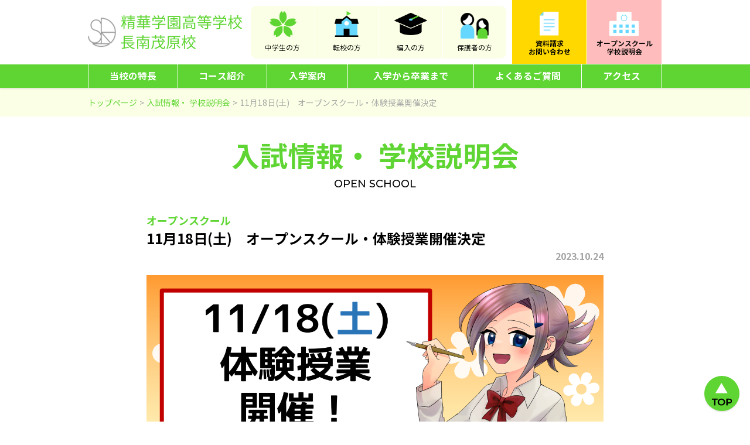

--- FILE ---
content_type: text/html; charset=UTF-8
request_url: https://seika-chonanmobara.jp/2023/10/24/11%E6%9C%8818%E6%97%A5%E5%9C%9F%E3%80%80%E3%82%AA%E3%83%BC%E3%83%97%E3%83%B3%E3%82%B9%E3%82%AF%E3%83%BC%E3%83%AB%E3%83%BB%E4%BD%93%E9%A8%93%E6%8E%88%E6%A5%AD%E9%96%8B%E5%82%AC%E6%B1%BA%E5%AE%9A/
body_size: 15707
content:
<!DOCTYPE html>
<html>
<head>
	
<!-- Site General tag -->
<script async src="https://s.yimg.jp/images/listing/tool/cv/ytag.js"></script>
<script>
window.yjDataLayer = window.yjDataLayer || [];
function ytag() { yjDataLayer.push(arguments); }
 ytag({"type":"ycl_cookie","config":{"ycl_use_non_cookie_storage":true}});
ytag({"type":"ycl_cookie_extended"});
</script>
	
    <meta charset="UTF-8">
    <meta http-equiv="X-UA-Compatible" content="IE=edge,chrome=1">
    <meta name="viewport" content="width=device-width, initial-scale=1">
    <meta name="format-detection" content="telephone=no">

    <link rel="icon" href="https://seika-chonanmobara.jp/wpSK/wp-content/themes/seika/assets/img/favicon.ico" type="image/x-icon" />
    <link rel="Shortcut Icon" type="image/x-icon" href="https://seika-chonanmobara.jp/wpSK/wp-content/themes/seika/assets/img/favicon.ico" />

    <title>11月18日(土)　オープンスクール・体験授業開催決定 &#8211; 精華学園高等学校　長南茂原校</title>

<!-- Global site tag (gtag.js) - Google Analytics -->
<script async src="https://www.googletagmanager.com/gtag/js?id=G-RLV4DSMBSL"></script>
<script>
 window.dataLayer = window.dataLayer || [];
 function gtag(){dataLayer.push(arguments);}
 gtag('js', new Date());
 gtag('config', 'G-RLV4DSMBSL');
</script>

    <!--wordpress head-->
    <meta name='robots' content='max-image-preview:large' />
<link rel='dns-prefetch' href='//c0.wp.com' />
<link rel="alternate" type="application/rss+xml" title="精華学園高等学校　長南茂原校 &raquo; 11月18日(土)　オープンスクール・体験授業開催決定 のコメントのフィード" href="https://seika-chonanmobara.jp/2023/10/24/11%e6%9c%8818%e6%97%a5%e5%9c%9f%e3%80%80%e3%82%aa%e3%83%bc%e3%83%97%e3%83%b3%e3%82%b9%e3%82%af%e3%83%bc%e3%83%ab%e3%83%bb%e4%bd%93%e9%a8%93%e6%8e%88%e6%a5%ad%e9%96%8b%e5%82%ac%e6%b1%ba%e5%ae%9a/feed/" />
<link rel="alternate" title="oEmbed (JSON)" type="application/json+oembed" href="https://seika-chonanmobara.jp/wp-json/oembed/1.0/embed?url=https%3A%2F%2Fseika-chonanmobara.jp%2F2023%2F10%2F24%2F11%25e6%259c%258818%25e6%2597%25a5%25e5%259c%259f%25e3%2580%2580%25e3%2582%25aa%25e3%2583%25bc%25e3%2583%2597%25e3%2583%25b3%25e3%2582%25b9%25e3%2582%25af%25e3%2583%25bc%25e3%2583%25ab%25e3%2583%25bb%25e4%25bd%2593%25e9%25a8%2593%25e6%258e%2588%25e6%25a5%25ad%25e9%2596%258b%25e5%2582%25ac%25e6%25b1%25ba%25e5%25ae%259a%2F" />
<link rel="alternate" title="oEmbed (XML)" type="text/xml+oembed" href="https://seika-chonanmobara.jp/wp-json/oembed/1.0/embed?url=https%3A%2F%2Fseika-chonanmobara.jp%2F2023%2F10%2F24%2F11%25e6%259c%258818%25e6%2597%25a5%25e5%259c%259f%25e3%2580%2580%25e3%2582%25aa%25e3%2583%25bc%25e3%2583%2597%25e3%2583%25b3%25e3%2582%25b9%25e3%2582%25af%25e3%2583%25bc%25e3%2583%25ab%25e3%2583%25bb%25e4%25bd%2593%25e9%25a8%2593%25e6%258e%2588%25e6%25a5%25ad%25e9%2596%258b%25e5%2582%25ac%25e6%25b1%25ba%25e5%25ae%259a%2F&#038;format=xml" />
<style id='wp-img-auto-sizes-contain-inline-css' type='text/css'>
img:is([sizes=auto i],[sizes^="auto," i]){contain-intrinsic-size:3000px 1500px}
/*# sourceURL=wp-img-auto-sizes-contain-inline-css */
</style>
<link rel='stylesheet' id='sb_instagram_styles-css' href='https://seika-chonanmobara.jp/wpSK/wp-content/plugins/instagram-feed/css/sbi-styles.min.css?ver=2.9.2' type='text/css' media='all' />
<style id='wp-emoji-styles-inline-css' type='text/css'>

	img.wp-smiley, img.emoji {
		display: inline !important;
		border: none !important;
		box-shadow: none !important;
		height: 1em !important;
		width: 1em !important;
		margin: 0 0.07em !important;
		vertical-align: -0.1em !important;
		background: none !important;
		padding: 0 !important;
	}
/*# sourceURL=wp-emoji-styles-inline-css */
</style>
<style id='wp-block-library-inline-css' type='text/css'>
:root{--wp-block-synced-color:#7a00df;--wp-block-synced-color--rgb:122,0,223;--wp-bound-block-color:var(--wp-block-synced-color);--wp-editor-canvas-background:#ddd;--wp-admin-theme-color:#007cba;--wp-admin-theme-color--rgb:0,124,186;--wp-admin-theme-color-darker-10:#006ba1;--wp-admin-theme-color-darker-10--rgb:0,107,160.5;--wp-admin-theme-color-darker-20:#005a87;--wp-admin-theme-color-darker-20--rgb:0,90,135;--wp-admin-border-width-focus:2px}@media (min-resolution:192dpi){:root{--wp-admin-border-width-focus:1.5px}}.wp-element-button{cursor:pointer}:root .has-very-light-gray-background-color{background-color:#eee}:root .has-very-dark-gray-background-color{background-color:#313131}:root .has-very-light-gray-color{color:#eee}:root .has-very-dark-gray-color{color:#313131}:root .has-vivid-green-cyan-to-vivid-cyan-blue-gradient-background{background:linear-gradient(135deg,#00d084,#0693e3)}:root .has-purple-crush-gradient-background{background:linear-gradient(135deg,#34e2e4,#4721fb 50%,#ab1dfe)}:root .has-hazy-dawn-gradient-background{background:linear-gradient(135deg,#faaca8,#dad0ec)}:root .has-subdued-olive-gradient-background{background:linear-gradient(135deg,#fafae1,#67a671)}:root .has-atomic-cream-gradient-background{background:linear-gradient(135deg,#fdd79a,#004a59)}:root .has-nightshade-gradient-background{background:linear-gradient(135deg,#330968,#31cdcf)}:root .has-midnight-gradient-background{background:linear-gradient(135deg,#020381,#2874fc)}:root{--wp--preset--font-size--normal:16px;--wp--preset--font-size--huge:42px}.has-regular-font-size{font-size:1em}.has-larger-font-size{font-size:2.625em}.has-normal-font-size{font-size:var(--wp--preset--font-size--normal)}.has-huge-font-size{font-size:var(--wp--preset--font-size--huge)}.has-text-align-center{text-align:center}.has-text-align-left{text-align:left}.has-text-align-right{text-align:right}.has-fit-text{white-space:nowrap!important}#end-resizable-editor-section{display:none}.aligncenter{clear:both}.items-justified-left{justify-content:flex-start}.items-justified-center{justify-content:center}.items-justified-right{justify-content:flex-end}.items-justified-space-between{justify-content:space-between}.screen-reader-text{border:0;clip-path:inset(50%);height:1px;margin:-1px;overflow:hidden;padding:0;position:absolute;width:1px;word-wrap:normal!important}.screen-reader-text:focus{background-color:#ddd;clip-path:none;color:#444;display:block;font-size:1em;height:auto;left:5px;line-height:normal;padding:15px 23px 14px;text-decoration:none;top:5px;width:auto;z-index:100000}html :where(.has-border-color){border-style:solid}html :where([style*=border-top-color]){border-top-style:solid}html :where([style*=border-right-color]){border-right-style:solid}html :where([style*=border-bottom-color]){border-bottom-style:solid}html :where([style*=border-left-color]){border-left-style:solid}html :where([style*=border-width]){border-style:solid}html :where([style*=border-top-width]){border-top-style:solid}html :where([style*=border-right-width]){border-right-style:solid}html :where([style*=border-bottom-width]){border-bottom-style:solid}html :where([style*=border-left-width]){border-left-style:solid}html :where(img[class*=wp-image-]){height:auto;max-width:100%}:where(figure){margin:0 0 1em}html :where(.is-position-sticky){--wp-admin--admin-bar--position-offset:var(--wp-admin--admin-bar--height,0px)}@media screen and (max-width:600px){html :where(.is-position-sticky){--wp-admin--admin-bar--position-offset:0px}}
.has-text-align-justify{text-align:justify;}

/*# sourceURL=wp-block-library-inline-css */
</style><style id='global-styles-inline-css' type='text/css'>
:root{--wp--preset--aspect-ratio--square: 1;--wp--preset--aspect-ratio--4-3: 4/3;--wp--preset--aspect-ratio--3-4: 3/4;--wp--preset--aspect-ratio--3-2: 3/2;--wp--preset--aspect-ratio--2-3: 2/3;--wp--preset--aspect-ratio--16-9: 16/9;--wp--preset--aspect-ratio--9-16: 9/16;--wp--preset--color--black: #000000;--wp--preset--color--cyan-bluish-gray: #abb8c3;--wp--preset--color--white: #ffffff;--wp--preset--color--pale-pink: #f78da7;--wp--preset--color--vivid-red: #cf2e2e;--wp--preset--color--luminous-vivid-orange: #ff6900;--wp--preset--color--luminous-vivid-amber: #fcb900;--wp--preset--color--light-green-cyan: #7bdcb5;--wp--preset--color--vivid-green-cyan: #00d084;--wp--preset--color--pale-cyan-blue: #8ed1fc;--wp--preset--color--vivid-cyan-blue: #0693e3;--wp--preset--color--vivid-purple: #9b51e0;--wp--preset--gradient--vivid-cyan-blue-to-vivid-purple: linear-gradient(135deg,rgb(6,147,227) 0%,rgb(155,81,224) 100%);--wp--preset--gradient--light-green-cyan-to-vivid-green-cyan: linear-gradient(135deg,rgb(122,220,180) 0%,rgb(0,208,130) 100%);--wp--preset--gradient--luminous-vivid-amber-to-luminous-vivid-orange: linear-gradient(135deg,rgb(252,185,0) 0%,rgb(255,105,0) 100%);--wp--preset--gradient--luminous-vivid-orange-to-vivid-red: linear-gradient(135deg,rgb(255,105,0) 0%,rgb(207,46,46) 100%);--wp--preset--gradient--very-light-gray-to-cyan-bluish-gray: linear-gradient(135deg,rgb(238,238,238) 0%,rgb(169,184,195) 100%);--wp--preset--gradient--cool-to-warm-spectrum: linear-gradient(135deg,rgb(74,234,220) 0%,rgb(151,120,209) 20%,rgb(207,42,186) 40%,rgb(238,44,130) 60%,rgb(251,105,98) 80%,rgb(254,248,76) 100%);--wp--preset--gradient--blush-light-purple: linear-gradient(135deg,rgb(255,206,236) 0%,rgb(152,150,240) 100%);--wp--preset--gradient--blush-bordeaux: linear-gradient(135deg,rgb(254,205,165) 0%,rgb(254,45,45) 50%,rgb(107,0,62) 100%);--wp--preset--gradient--luminous-dusk: linear-gradient(135deg,rgb(255,203,112) 0%,rgb(199,81,192) 50%,rgb(65,88,208) 100%);--wp--preset--gradient--pale-ocean: linear-gradient(135deg,rgb(255,245,203) 0%,rgb(182,227,212) 50%,rgb(51,167,181) 100%);--wp--preset--gradient--electric-grass: linear-gradient(135deg,rgb(202,248,128) 0%,rgb(113,206,126) 100%);--wp--preset--gradient--midnight: linear-gradient(135deg,rgb(2,3,129) 0%,rgb(40,116,252) 100%);--wp--preset--font-size--small: 13px;--wp--preset--font-size--medium: 20px;--wp--preset--font-size--large: 36px;--wp--preset--font-size--x-large: 42px;--wp--preset--spacing--20: 0.44rem;--wp--preset--spacing--30: 0.67rem;--wp--preset--spacing--40: 1rem;--wp--preset--spacing--50: 1.5rem;--wp--preset--spacing--60: 2.25rem;--wp--preset--spacing--70: 3.38rem;--wp--preset--spacing--80: 5.06rem;--wp--preset--shadow--natural: 6px 6px 9px rgba(0, 0, 0, 0.2);--wp--preset--shadow--deep: 12px 12px 50px rgba(0, 0, 0, 0.4);--wp--preset--shadow--sharp: 6px 6px 0px rgba(0, 0, 0, 0.2);--wp--preset--shadow--outlined: 6px 6px 0px -3px rgb(255, 255, 255), 6px 6px rgb(0, 0, 0);--wp--preset--shadow--crisp: 6px 6px 0px rgb(0, 0, 0);}:where(.is-layout-flex){gap: 0.5em;}:where(.is-layout-grid){gap: 0.5em;}body .is-layout-flex{display: flex;}.is-layout-flex{flex-wrap: wrap;align-items: center;}.is-layout-flex > :is(*, div){margin: 0;}body .is-layout-grid{display: grid;}.is-layout-grid > :is(*, div){margin: 0;}:where(.wp-block-columns.is-layout-flex){gap: 2em;}:where(.wp-block-columns.is-layout-grid){gap: 2em;}:where(.wp-block-post-template.is-layout-flex){gap: 1.25em;}:where(.wp-block-post-template.is-layout-grid){gap: 1.25em;}.has-black-color{color: var(--wp--preset--color--black) !important;}.has-cyan-bluish-gray-color{color: var(--wp--preset--color--cyan-bluish-gray) !important;}.has-white-color{color: var(--wp--preset--color--white) !important;}.has-pale-pink-color{color: var(--wp--preset--color--pale-pink) !important;}.has-vivid-red-color{color: var(--wp--preset--color--vivid-red) !important;}.has-luminous-vivid-orange-color{color: var(--wp--preset--color--luminous-vivid-orange) !important;}.has-luminous-vivid-amber-color{color: var(--wp--preset--color--luminous-vivid-amber) !important;}.has-light-green-cyan-color{color: var(--wp--preset--color--light-green-cyan) !important;}.has-vivid-green-cyan-color{color: var(--wp--preset--color--vivid-green-cyan) !important;}.has-pale-cyan-blue-color{color: var(--wp--preset--color--pale-cyan-blue) !important;}.has-vivid-cyan-blue-color{color: var(--wp--preset--color--vivid-cyan-blue) !important;}.has-vivid-purple-color{color: var(--wp--preset--color--vivid-purple) !important;}.has-black-background-color{background-color: var(--wp--preset--color--black) !important;}.has-cyan-bluish-gray-background-color{background-color: var(--wp--preset--color--cyan-bluish-gray) !important;}.has-white-background-color{background-color: var(--wp--preset--color--white) !important;}.has-pale-pink-background-color{background-color: var(--wp--preset--color--pale-pink) !important;}.has-vivid-red-background-color{background-color: var(--wp--preset--color--vivid-red) !important;}.has-luminous-vivid-orange-background-color{background-color: var(--wp--preset--color--luminous-vivid-orange) !important;}.has-luminous-vivid-amber-background-color{background-color: var(--wp--preset--color--luminous-vivid-amber) !important;}.has-light-green-cyan-background-color{background-color: var(--wp--preset--color--light-green-cyan) !important;}.has-vivid-green-cyan-background-color{background-color: var(--wp--preset--color--vivid-green-cyan) !important;}.has-pale-cyan-blue-background-color{background-color: var(--wp--preset--color--pale-cyan-blue) !important;}.has-vivid-cyan-blue-background-color{background-color: var(--wp--preset--color--vivid-cyan-blue) !important;}.has-vivid-purple-background-color{background-color: var(--wp--preset--color--vivid-purple) !important;}.has-black-border-color{border-color: var(--wp--preset--color--black) !important;}.has-cyan-bluish-gray-border-color{border-color: var(--wp--preset--color--cyan-bluish-gray) !important;}.has-white-border-color{border-color: var(--wp--preset--color--white) !important;}.has-pale-pink-border-color{border-color: var(--wp--preset--color--pale-pink) !important;}.has-vivid-red-border-color{border-color: var(--wp--preset--color--vivid-red) !important;}.has-luminous-vivid-orange-border-color{border-color: var(--wp--preset--color--luminous-vivid-orange) !important;}.has-luminous-vivid-amber-border-color{border-color: var(--wp--preset--color--luminous-vivid-amber) !important;}.has-light-green-cyan-border-color{border-color: var(--wp--preset--color--light-green-cyan) !important;}.has-vivid-green-cyan-border-color{border-color: var(--wp--preset--color--vivid-green-cyan) !important;}.has-pale-cyan-blue-border-color{border-color: var(--wp--preset--color--pale-cyan-blue) !important;}.has-vivid-cyan-blue-border-color{border-color: var(--wp--preset--color--vivid-cyan-blue) !important;}.has-vivid-purple-border-color{border-color: var(--wp--preset--color--vivid-purple) !important;}.has-vivid-cyan-blue-to-vivid-purple-gradient-background{background: var(--wp--preset--gradient--vivid-cyan-blue-to-vivid-purple) !important;}.has-light-green-cyan-to-vivid-green-cyan-gradient-background{background: var(--wp--preset--gradient--light-green-cyan-to-vivid-green-cyan) !important;}.has-luminous-vivid-amber-to-luminous-vivid-orange-gradient-background{background: var(--wp--preset--gradient--luminous-vivid-amber-to-luminous-vivid-orange) !important;}.has-luminous-vivid-orange-to-vivid-red-gradient-background{background: var(--wp--preset--gradient--luminous-vivid-orange-to-vivid-red) !important;}.has-very-light-gray-to-cyan-bluish-gray-gradient-background{background: var(--wp--preset--gradient--very-light-gray-to-cyan-bluish-gray) !important;}.has-cool-to-warm-spectrum-gradient-background{background: var(--wp--preset--gradient--cool-to-warm-spectrum) !important;}.has-blush-light-purple-gradient-background{background: var(--wp--preset--gradient--blush-light-purple) !important;}.has-blush-bordeaux-gradient-background{background: var(--wp--preset--gradient--blush-bordeaux) !important;}.has-luminous-dusk-gradient-background{background: var(--wp--preset--gradient--luminous-dusk) !important;}.has-pale-ocean-gradient-background{background: var(--wp--preset--gradient--pale-ocean) !important;}.has-electric-grass-gradient-background{background: var(--wp--preset--gradient--electric-grass) !important;}.has-midnight-gradient-background{background: var(--wp--preset--gradient--midnight) !important;}.has-small-font-size{font-size: var(--wp--preset--font-size--small) !important;}.has-medium-font-size{font-size: var(--wp--preset--font-size--medium) !important;}.has-large-font-size{font-size: var(--wp--preset--font-size--large) !important;}.has-x-large-font-size{font-size: var(--wp--preset--font-size--x-large) !important;}
/*# sourceURL=global-styles-inline-css */
</style>

<style id='classic-theme-styles-inline-css' type='text/css'>
/*! This file is auto-generated */
.wp-block-button__link{color:#fff;background-color:#32373c;border-radius:9999px;box-shadow:none;text-decoration:none;padding:calc(.667em + 2px) calc(1.333em + 2px);font-size:1.125em}.wp-block-file__button{background:#32373c;color:#fff;text-decoration:none}
/*# sourceURL=/wp-includes/css/classic-themes.min.css */
</style>
<link rel='stylesheet' id='contact-form-7-css' href='https://seika-chonanmobara.jp/wpSK/wp-content/plugins/contact-form-7/includes/css/styles.css?ver=5.4.2' type='text/css' media='all' />
<link rel='stylesheet' id='ress-css' href='https://seika-chonanmobara.jp/wpSK/wp-content/themes/seika/assets/css/ress.css?ver=6.9' type='text/css' media='all' />
<link rel='stylesheet' id='main-css' href='https://seika-chonanmobara.jp/wpSK/wp-content/themes/seika/style.css?ver=0.0.2' type='text/css' media='all' />
<link rel='stylesheet' id='jetpack_css-css' href='https://c0.wp.com/p/jetpack/9.9.3/css/jetpack.css' type='text/css' media='all' />
<script type="text/javascript" src="https://c0.wp.com/c/6.9/wp-includes/js/jquery/jquery.min.js" id="jquery-core-js"></script>
<script type="text/javascript" src="https://c0.wp.com/c/6.9/wp-includes/js/jquery/jquery-migrate.min.js" id="jquery-migrate-js"></script>
<link rel="https://api.w.org/" href="https://seika-chonanmobara.jp/wp-json/" /><link rel="alternate" title="JSON" type="application/json" href="https://seika-chonanmobara.jp/wp-json/wp/v2/posts/914" /><link rel="EditURI" type="application/rsd+xml" title="RSD" href="https://seika-chonanmobara.jp/wpSK/xmlrpc.php?rsd" />
<meta name="generator" content="WordPress 6.9" />
<link rel="canonical" href="https://seika-chonanmobara.jp/2023/10/24/11%e6%9c%8818%e6%97%a5%e5%9c%9f%e3%80%80%e3%82%aa%e3%83%bc%e3%83%97%e3%83%b3%e3%82%b9%e3%82%af%e3%83%bc%e3%83%ab%e3%83%bb%e4%bd%93%e9%a8%93%e6%8e%88%e6%a5%ad%e9%96%8b%e5%82%ac%e6%b1%ba%e5%ae%9a/" />
<link rel='shortlink' href='https://seika-chonanmobara.jp/?p=914' />
<style type='text/css'>img#wpstats{display:none}</style>
				<style type="text/css" id="wp-custom-css">
			#page-body a.btn_documents, #page-body .btn_documents a, #page-body a.btn_openschool, #page-body .btn_openschool a {
  padding: 0 0 0 96px;
  display: flex;
  align-items: center;
}
@media screen and  (min-width: 768px) {
  #page-body a.btn_openschool {
      padding-left: 116px;
  }
}		</style>
		    <!--[if lt IE 9]>
    <script src="https://seika-chonanmobara.jp/wpSK/wp-content/themes/seika/assets/js/html5shiv.js"></script>
    <script src="https://seika-chonanmobara.jp/wpSK/wp-content/themes/seika/assets/js/respond.min.js"></script>
    <![endif]-->
</head>
<body id="top" class="wp-singular post-template-default single single-post postid-914 single-format-standard wp-theme-seika wpcf7c-anchor ">
<!-- Google Tag Manager (noscript) -->
<noscript><iframe src="https://www.googletagmanager.com/ns.html?id=GTM-T9ZWX64"
                  height="0" width="0" style="display:none;visibility:hidden"></iframe></noscript>
<!-- End Google Tag Manager (noscript) -->
    <header id="page-header">
        <nav id="nav-header">
            <div class="container">
                <div class="site-title">
                    <a class="logo" href="https://seika-chonanmobara.jp"><img class="pc" src="https://seika-chonanmobara.jp/wpSK/wp-content/themes/seika/assets/img/h_logo.svg" alt="精華学園高等学校　長南茂原校" /><img class="sp" src="https://seika-chonanmobara.jp/wpSK/wp-content/themes/seika/assets/img/h_logo_sp.svg" alt="精華学園高等学校　長南茂原校" /></a>
                </div>
                <div class="pc">
                    <ul id="menu-button-area-1" class="buttonmenu1"><li id="menu-item-236" class="btn_freshmen menu-item menu-item-type-post_type menu-item-object-page menu-item-236"><a href="https://seika-chonanmobara.jp/freshmen/">中学生の方<span>はこちら</span></a></li>
<li id="menu-item-245" class="btn_transfer1 menu-item menu-item-type-post_type menu-item-object-page menu-item-245"><a href="https://seika-chonanmobara.jp/transfer1/">転校の方<span>はこちら</span></a></li>
<li id="menu-item-244" class="btn_transfer2 menu-item menu-item-type-post_type menu-item-object-page menu-item-244"><a href="https://seika-chonanmobara.jp/tranfer2/">編入の方<span>はこちら</span></a></li>
<li id="menu-item-246" class="btn_guardian menu-item menu-item-type-post_type menu-item-object-page menu-item-246"><a href="https://seika-chonanmobara.jp/guardian/">保護者の方<span>はこちら</span></a></li>
</ul>                    <ul id="menu-button-area-2" class="buttonmenu2"><li id="menu-item-247" class="btn_documents menu-item menu-item-type-post_type menu-item-object-page menu-item-247"><a href="https://seika-chonanmobara.jp/contact/">資料請求<br />お問い合わせ</a></li>
<li id="menu-item-209" class="btn_openschool menu-item menu-item-type-taxonomy menu-item-object-category current-post-ancestor menu-item-209"><a href="https://seika-chonanmobara.jp/category/seminar/">オープンスクール<br />学校説明会</a></li>
</ul>                </div>
                <div class="sp">
                    <div id="menu-btn"><button type="button"><span></span>MENU</button></div>
                </div>
            </div>
        </nav>
        <nav id="header-menu">
            <div class="container">
                <div class="nav-wrapper pc"><ul id="menu-main-menu" class="nav navbar-nav"><li id="menu-item-243" class="menu-item menu-item-type-post_type menu-item-object-page menu-item-243"><a href="https://seika-chonanmobara.jp/features/">当校の特長</a></li>
<li id="menu-item-239" class="menu-item menu-item-type-post_type menu-item-object-page menu-item-239"><a href="https://seika-chonanmobara.jp/course/">コース紹介</a></li>
<li id="menu-item-241" class="menu-item menu-item-type-post_type menu-item-object-page menu-item-241"><a href="https://seika-chonanmobara.jp/enter/">入学案内</a></li>
<li id="menu-item-242" class="menu-item menu-item-type-post_type menu-item-object-page menu-item-242"><a href="https://seika-chonanmobara.jp/schoollife/">入学から卒業まで</a></li>
<li id="menu-item-240" class="menu-item menu-item-type-post_type menu-item-object-page menu-item-240"><a href="https://seika-chonanmobara.jp/faq/">よくあるご質問</a></li>
<li id="menu-item-238" class="menu-item menu-item-type-post_type menu-item-object-page menu-item-238"><a href="https://seika-chonanmobara.jp/access/">アクセス</a></li>
</ul></div><div class="nav-wrapper sp"><ul id="menu-sp-menu" class="nav navbar-nav"><li id="menu-item-248" class="menu-item menu-item-type-post_type menu-item-object-page menu-item-home menu-item-248"><a href="https://seika-chonanmobara.jp/">トップページ</a></li>
<li id="menu-item-255" class="menu-item menu-item-type-post_type menu-item-object-page menu-item-255"><a href="https://seika-chonanmobara.jp/features/">長南茂原校の特長</a></li>
<li id="menu-item-256" class="menu-item menu-item-type-post_type menu-item-object-page menu-item-256"><a href="https://seika-chonanmobara.jp/freshmen/">中学生の方</a></li>
<li id="menu-item-259" class="menu-item menu-item-type-post_type menu-item-object-page menu-item-259"><a href="https://seika-chonanmobara.jp/transfer1/">転校の方</a></li>
<li id="menu-item-257" class="menu-item menu-item-type-post_type menu-item-object-page menu-item-257"><a href="https://seika-chonanmobara.jp/tranfer2/">編入の方</a></li>
<li id="menu-item-252" class="menu-item menu-item-type-post_type menu-item-object-page menu-item-252"><a href="https://seika-chonanmobara.jp/guardian/">保護者の方</a></li>
<li id="menu-item-250" class="menu-item menu-item-type-post_type menu-item-object-page menu-item-250"><a href="https://seika-chonanmobara.jp/course/">コース紹介</a></li>
<li id="menu-item-253" class="menu-item menu-item-type-post_type menu-item-object-page menu-item-253"><a href="https://seika-chonanmobara.jp/enter/">入学案内</a></li>
<li id="menu-item-254" class="menu-item menu-item-type-post_type menu-item-object-page menu-item-254"><a href="https://seika-chonanmobara.jp/schoollife/">入学から卒業まで</a></li>
<li id="menu-item-251" class="menu-item menu-item-type-post_type menu-item-object-page menu-item-251"><a href="https://seika-chonanmobara.jp/faq/">よくあるご質問</a></li>
<li id="menu-item-275" class="menu-item menu-item-type-taxonomy menu-item-object-category menu-item-275"><a href="https://seika-chonanmobara.jp/category/news/">ニュース</a></li>
<li id="menu-item-249" class="menu-item menu-item-type-post_type menu-item-object-page menu-item-249"><a href="https://seika-chonanmobara.jp/access/">アクセス</a></li>
<li id="menu-item-258" class="menu-item menu-item-type-post_type menu-item-object-page menu-item-258"><a href="https://seika-chonanmobara.jp/contact/">資料請求・お問い合わせ</a></li>
<li id="menu-item-208" class="menu-item menu-item-type-taxonomy menu-item-object-category current-post-ancestor menu-item-208"><a href="https://seika-chonanmobara.jp/category/seminar/">入試情報・ 学校説明会</a></li>
</ul></div>            </div>
        </nav>
    </header>
    <main id="page-body">
    <section id="breadcrumb"><div class="container"><ul itemscope itemtype="http://schema.org/BreadcrumbList"><li itemprop="itemListElement" itemscope itemtype="http://schema.org/ListItem"><a href="https://seika-chonanmobara.jp" itemprop="item"><span itemprop="name">トップページ </span></a><meta itemprop="position" content="1"></li><li itemprop="itemListElement" itemscope itemtype="http://schema.org/ListItem"><a href="https://seika-chonanmobara.jp/category/seminar/" itemprop="item"><span itemprop="name">入試情報・ 学校説明会</span></a><meta itemprop="position" content="2"></li><li class="active" itemprop="itemListElement" itemscope itemtype="http://schema.org/ListItem"><span itemprop="name">11月18日(土)　オープンスクール・体験授業開催決定</span><meta itemprop="position" content="3"></li></ul></div></section>    <div id="page-main">
                    <section id="page-title" class="section">
                <div class="container">
                    <h1 class="section-title">入試情報・ 学校説明会<span>OPEN SCHOOL</span></h1>
                </div>
            </section>
            <section id="page-contents">
                <section id="secEntry" class="section wow fadeIn">
                    <div class="container">
                        <article class="entry-block">
                            <div class="block-title">
                                <div class="entry-category">オープンスクール</div>
                                <h2 class="entry-title">11月18日(土)　オープンスクール・体験授業開催決定</h2>
                                <div class="entry-date">2023.10.24</div>
                            </div>
                            <div class="entry-thumbnail"><img width="1353" height="783" src="https://seika-chonanmobara.jp/wpSK/wp-content/uploads/2023/10/1118-e1698028010312.png" class="attachment-full size-full wp-post-image" alt="" decoding="async" fetchpriority="high" srcset="https://seika-chonanmobara.jp/wpSK/wp-content/uploads/2023/10/1118-e1698028010312.png 1353w, https://seika-chonanmobara.jp/wpSK/wp-content/uploads/2023/10/1118-e1698028010312-300x174.png 300w, https://seika-chonanmobara.jp/wpSK/wp-content/uploads/2023/10/1118-e1698028010312-1024x593.png 1024w, https://seika-chonanmobara.jp/wpSK/wp-content/uploads/2023/10/1118-e1698028010312-768x444.png 768w" sizes="(max-width: 1353px) 100vw, 1353px" /></div>
                            <div class="entry-content">
                                <p>11月18日(土)にオープンスクールを開催します。</p>
<p>「動画クリエイターコース」「マンガ・イラストコース」に加え、</p>
<p>2024年度から開講予定の「K-POPコース(自宅受講)」</p>
<p>体験授業を開催します！ぜひご参加ください。</p>
<p><em><strong>※それぞれ開催時間が異なっていますのでお申込みの際はご注意ください！</strong></em></p>
<p>&nbsp;</p>
<p><strong>①動画クリエイターコース体験授業　 11:00～12:30　</strong></p>
<p>テーマ：スマホで動画編集</p>
<p>スマートフォンアプリのinshotを使って</p>
<p>スマホに入っている動画や写真を使った動画を作ってみよう！</p>
<p>&nbsp;</p>
<p><strong>②</strong><strong>マンガ・イラストコース体験授業 15:30～17:00 　</strong></p>
<p>テーマ：着色・仕上げ　イラスト</p>
<p>絵のクオリティは仕上げの瞬間に決まります。<br />
イメージ通りに色を塗るコツ、より魅力的に見せる方法、<br />
最後にひと手間加えることで1ランク上手く見える技術等を学んで、<br />
イラストを完成させてみましょう！</p>
<p>&nbsp;</p>
<p>③<strong>K-POPコース(自宅受講) 11:00～12:30　<span style="color: #ff0000;">NEW</span></strong></p>
<p>日本でも人気のあるKPOP曲のダンスを踊ります。<br />
講師は韓国で実力のあるダンサーで、体の動かし方から振り付けの細かいところまで、<br />
わかりやすいよう丁寧に教えていきます。ダンス初心者の方でも楽しく受講できるので、<br />
K-POPアイドルの夢を持つ方はもちろん、趣味でKPOPを学びたいという方もご参加ください。</p>
<p><em><strong>※当日はZOOMを利用し、韓国とオンラインでつなぎ体験授業を行います。</strong></em><br />
<em><strong>ご自宅でネット環境とPCをご用意いただきご自身で接続する必要があります。</strong></em><br />
<em><strong>校舎では実施しませんのでご注意ください。</strong></em><br />
<em><strong>入学をお考えの方は、後日個別相談にお越しいただきコース詳細についてお聞きください。</strong></em></p>
<p>&nbsp;</p>
<p><strong>④学校紹介・相談会　 14:00～</strong></p>
<p>・学校生活について<br />
・専門コースについて<br />
・入試・学費について</p>
<p>※個別相談をご希望の場合は平日の個別相談日程をお申し込みください。</p>
<p>&nbsp;</p>
<p>各授業の10分前までにお越しください。<br />
K-POPコースは自宅での受講となります。</p>
<p>予約制となっておりますので、<br />
11月17日(金)17:00までにご予約ください。</p>
<p>&nbsp;</p>
<p><strong>↓↓予約は下記へスクロール↓↓</strong><br />
予約フォーム内にチェックボックスがあります。<br />
ご希望の日程にチェックを入れて送信してください。</p>
<p>&nbsp;</p>
<p>平日には、個人相談・学校見学も受け付けております。<br />
お気軽にご相談ください。</p>
<p><a href="https://seika-chonanmobara.jp/2023/10/24/%e5%ad%a6%e6%a0%a1%e8%aa%ac%e6%98%8e%e4%bc%9a%e9%96%8b%e5%82%ac%e4%b8%ad%ef%bc%81%e5%80%8b%e5%88%a5%e7%9b%b8%e8%ab%87%e3%81%ae%e3%81%94%e6%a1%88%e5%86%85%ef%bc%8811-1%ef%bd%9e11-30%ef%bc%89/">学校説明会開催中！個別相談のご案内（11/1～11/30）</a></p>
<p>&nbsp;</p>
<p><strong>🏫精華学園高等学校の特徴🏫</strong><br />
1）スクーリングは通学校舎で可能<br />
2）通学コースは何日通っても同じ学費<br />
3）約100校の指定校推薦枠あり<br />
4)   就職100%保証　※条件があります</p>
                            </div>
                        </article>
                    </div>
                </section>
                                    <section id="secSeminar" class="section wow fadeIn">
                        <div class="container">
                            <div class="seminar-block">
                                <div class="block-title">
                                    <h2 class="entry-title">11月オープンスクール</h2>
                                </div>
                                <div class="block-contents">
                                                                                                                                                <div class="seminar-slot">
                                        <h3 class="field-title">日時</h3>
                                                                                <ul>
                                            <li>11月18日(土) 11：00～ 動画クリエイターコース体験授業</li><li>11月18日(土) 15：30～ マンガ・イラストコース体験授業</li><li>11月18日(土) 11：00～ K-POPコース体験授業(自宅受講)</li><li>11月18日(土) 14：00～ 学校紹介・相談会</li>                                            </ul>
                                            <script>
                                                var semina_slots = [];
                                                                                                semina_slots.push('11月18日(土) 11：00～ 動画クリエイターコース体験授業');
                                                                                                semina_slots.push('11月18日(土) 15：30～ マンガ・イラストコース体験授業');
                                                                                                semina_slots.push('11月18日(土) 11：00～ K-POPコース体験授業(自宅受講)');
                                                                                                semina_slots.push('11月18日(土) 14：00～ 学校紹介・相談会');
                                                                                            </script>
                                                                            </div>
                                    <div class="seminar-venue">
                                        <h3 class="field-title">場所</h3>
                                        長南茂原校                                        </div>                                </div>
                            </div>
                        </div>
                    </section>
                                                        <section id="secForm" class="section wow fadeIn">
                        <div class="container">
                            <div class="section-header">
                                <h2 class="section-title">お申し込みはこちら</h2>
                            </div>
                            <div class="section-contents">
                                <div class="form-block">
                                    <div class="lead confirm">以下の内容でお申し込みをいたします。<br />
                                        よろしければ「申し込む」を選択してください。</div>
                                    <div class="field-title-block confirm">
                                        <div class="block-title" for="g1035">お申し込み先</div>
                                        <div class="wpcf7-form-control-wrap">11月オープンスクール</div>
                                    </div>
                                    <div role="form" class="wpcf7" id="wpcf7-f155-p914-o1" lang="ja" dir="ltr">
<div class="screen-reader-response"><p role="status" aria-live="polite" aria-atomic="true"></p> <ul></ul></div>
<form action="/2023/10/24/11%E6%9C%8818%E6%97%A5%E5%9C%9F%E3%80%80%E3%82%AA%E3%83%BC%E3%83%97%E3%83%B3%E3%82%B9%E3%82%AF%E3%83%BC%E3%83%AB%E3%83%BB%E4%BD%93%E9%A8%93%E6%8E%88%E6%A5%AD%E9%96%8B%E5%82%AC%E6%B1%BA%E5%AE%9A/#wpcf7-f155-p914-o1" method="post" class="wpcf7-form init" novalidate="novalidate" data-status="init">
<div style="display: none;">
<input type="hidden" name="_wpcf7" value="155" />
<input type="hidden" name="_wpcf7_version" value="5.4.2" />
<input type="hidden" name="_wpcf7_locale" value="ja" />
<input type="hidden" name="_wpcf7_unit_tag" value="wpcf7-f155-p914-o1" />
<input type="hidden" name="_wpcf7_container_post" value="914" />
<input type="hidden" name="_wpcf7_posted_data_hash" value="" />
</div>
<div class="field-list">
<div class="field-block">
        <label class="block-title" for="your-relationship">ご連絡された方<span class="required">必須</span></label><br />
        <span class="wpcf7-form-control-wrap your-relationship"><span class="wpcf7-form-control wpcf7-radio"><span class="wpcf7-list-item first"><label><input type="radio" name="your-relationship" value="ご本人" checked="checked" /><span class="wpcf7-list-item-label">ご本人</span></label></span><span class="wpcf7-list-item"><label><input type="radio" name="your-relationship" value="保護者" /><span class="wpcf7-list-item-label">保護者</span></label></span><span class="wpcf7-list-item"><label><input type="radio" name="your-relationship" value="先生" /><span class="wpcf7-list-item-label">先生</span></label></span><span class="wpcf7-list-item last"><label><input type="radio" name="your-relationship" value="その他" /><span class="wpcf7-list-item-label">その他</span></label></span></span></span>
    </div>
<div class="field-block">
        <label class="block-title" for="your-name">お名前<span class="required">必須</span></label><br />
        <span class="wpcf7-form-control-wrap your-name"><input type="text" name="your-name" value="" size="40" class="wpcf7-form-control wpcf7-text wpcf7-validates-as-required" aria-required="true" aria-invalid="false" placeholder="精華夢子" /></span>
    </div>
<div class="field-block">
        <label class="block-title" for="your-name-kana">ふりがな<span class="required">必須</span></label><br />
        <span class="wpcf7-form-control-wrap your-name-kana"><input type="text" name="your-name-kana" value="" size="40" class="wpcf7-form-control wpcf7-text wpcf7-validates-as-required" aria-required="true" aria-invalid="false" placeholder="せいかゆめこ" /></span>
    </div>
<div class="field-block">
        <label class="block-title" for="student-grade">対象の方の学年<span class="required">必須</span></label><br />
        <span class="wpcf7-form-control-wrap student-grade"><select name="student-grade" class="wpcf7-form-control wpcf7-select wpcf7-validates-as-required" aria-required="true" aria-invalid="false"><option value="">---</option><option value="中学1年生">中学1年生</option><option value="中学2年生">中学2年生</option><option value="中学3年生">中学3年生</option><option value="中学既卒">中学既卒</option><option value="高校1年生">高校1年生</option><option value="高校2年生">高校2年生</option><option value="高校3年生">高校3年生</option><option value="高校中退">高校中退</option><option value="その他">その他</option></select></span>
    </div>
<div class="field-block">
        <label class="block-title" for="your-sex">対象の方の性別<span class="required">必須</span></label><br />
        <span class="wpcf7-form-control-wrap your-sex"><span class="wpcf7-form-control wpcf7-radio"><span class="wpcf7-list-item first"><label><input type="radio" name="your-sex" value="男性" checked="checked" /><span class="wpcf7-list-item-label">男性</span></label></span><span class="wpcf7-list-item last"><label><input type="radio" name="your-sex" value="女性" /><span class="wpcf7-list-item-label">女性</span></label></span></span></span>
    </div>
<div class="field-block">
        <label class="block-title" for="your-school">在学中の学校名</label><br />
        <span class="wpcf7-form-control-wrap your-school"><input type="text" name="your-school" value="" size="40" class="wpcf7-form-control wpcf7-text full" aria-invalid="false" /></span>
    </div>
<div class="field-block">
        <label class="block-title" for="g1035-7">郵便番号<span class="required">必須</span></label><br />
        <span class="wpcf7-form-control-wrap g1035-7"><input type="text" name="g1035-7" value="" size="40" class="wpcf7-form-control wpcf7-text wpcf7-validates-as-required zipcode" aria-required="true" aria-invalid="false" /></span>
    </div>
<div class="field-block">
        <label class="block-title" for="g1035-1">住所<span class="required">必須</span></label><br />
        <span class="wpcf7-form-control-wrap g1035-1"><input type="text" name="g1035-1" value="" size="40" class="wpcf7-form-control wpcf7-text wpcf7-validates-as-required full" aria-required="true" aria-invalid="false" /></span>
    </div>
<div class="field-block">
        <label class="block-title" for="g1035-2">電話番号<span class="required">必須</span></label><br />
        <span class="wpcf7-form-control-wrap g1035-2"><input type="text" name="g1035-2" value="" size="40" class="wpcf7-form-control wpcf7-text wpcf7-validates-as-required" aria-required="true" aria-invalid="false" placeholder="090-＊＊＊＊-＊＊＊＊" /></span>
    </div>
<div class="field-block">
        <label class="block-title" for="g1035-e">Eメールアドレス</label><br />
        <span class="wpcf7-form-control-wrap g1035-e"><input type="email" name="g1035-e" value="" size="40" class="wpcf7-form-control wpcf7-text wpcf7-email wpcf7-validates-as-email" aria-invalid="false" placeholder="yumeko＠seika.＊＊＊" /></span>
    </div>
<div class="field-block">
        <label class="block-title" for="student-birthday">生年月日</label></p>
<div class="field-date">
            <span class="wpcf7-form-control-wrap student-birthday-y"><select name="student-birthday-y" class="wpcf7-form-control wpcf7-select year" aria-invalid="false"><option value="">---</option><option value="2008">2008</option><option value="2009">2009</option><option value="2010">2010</option><option value="2011">2011</option><option value="2012">2012</option><option value="2013">2013</option></select></span>年<br />
            <span class="wpcf7-form-control-wrap student-birthday-m"><select name="student-birthday-m" class="wpcf7-form-control wpcf7-select month" aria-invalid="false"><option value="">---</option><option value="1">1</option><option value="2">2</option><option value="3">3</option><option value="4">4</option><option value="5">5</option><option value="6">6</option><option value="7">7</option><option value="8">8</option><option value="9">9</option><option value="10">10</option><option value="11">11</option><option value="12">12</option></select></span>月<br />
            <span class="wpcf7-form-control-wrap student-birthday-d"><select name="student-birthday-d" class="wpcf7-form-control wpcf7-select day" aria-invalid="false"><option value="">---</option><option value="1">1</option><option value="2">2</option><option value="3">3</option><option value="4">4</option><option value="5">5</option><option value="6">6</option><option value="7">7</option><option value="8">8</option><option value="9">9</option><option value="10">10</option><option value="11">11</option><option value="12">12</option><option value="13">13</option><option value="14">14</option><option value="15">15</option><option value="16">16</option><option value="17">17</option><option value="18">18</option><option value="19">19</option><option value="20">20</option><option value="21">21</option><option value="22">22</option><option value="23">23</option><option value="24">24</option><option value="25">25</option><option value="26">26</option><option value="27">27</option><option value="28">28</option><option value="29">29</option><option value="30">30</option><option value="31">31</option></select></span>日
        </div>
</div>
<div class="field-block">
        <label class="block-title" for="g1035-3">ご希望の日時<span class="required">必須</span><span class="mention">※複数選択可</span></label><br />
        <span class="wpcf7-form-control-wrap g1035-3"><span class="wpcf7-form-control wpcf7-checkbox wpcf7-validates-as-required"></span></span>
    </div>
<div class="field-block">
        <label class="block-title" for="g1035-6">ご不明な点・ご要望などございましたらご記入ください。</label></p>
<p class="mention">※学校見学・個別相談ご希望の方は希望日時をご入力下さい。</p>
<p>        <span class="wpcf7-form-control-wrap g1035-6"><textarea name="g1035-6" cols="40" rows="10" class="wpcf7-form-control wpcf7-textarea full" aria-invalid="false" placeholder="友達と3人で行ってもいいですか。"></textarea></span>
    </p></div>
<div class="field-block center">
        <span class="wpcf7-form-control-wrap acceptance-privacy"><span class="wpcf7-form-control wpcf7-acceptance"><span class="wpcf7-list-item"><label><input type="checkbox" name="acceptance-privacy" value="1" aria-invalid="false" /><span class="wpcf7-list-item-label"><a href="/privacy">個人情報保護方針</a>に同意します。</span></label></span></span></span>
    </div>
</div>
<div class="wpcf7-response-output" aria-hidden="true"></div>
<div class="btns"><input type="submit" value="送信" class="wpcf7-form-control wpcf7-submit btn" /></div>
</form></div>                                </div>
                            </div>
                        </div>
                    </section>
                                    <section id="secPagination" class="section wow fadeIn">
                    <div class="container">
                        <ul class="paging-list">
                            <li class="previous"><a href="https://seika-chonanmobara.jp/2023/09/25/10%e6%9c%8821%e6%97%a5%e5%9c%9f%e3%80%80%e5%8b%95%e7%94%bb%e3%82%af%e3%83%aa%e3%82%a8%e3%82%a4%e3%82%bf%e3%83%bc%e3%82%b3%e3%83%bc%e3%82%b9%ef%bc%86%e3%83%9e%e3%83%b3%e3%82%ac%e3%83%bb%e3%82%a4/" rel="prev"><  前の記事</a></li>
                            <li class="next"><a href="https://seika-chonanmobara.jp/2023/11/20/12%e6%9c%8816%e6%97%a5%e5%9c%9f%e3%80%80%e5%8b%95%e7%94%bb%e3%82%af%e3%83%aa%e3%82%a8%e3%82%a4%e3%82%bf%e3%83%bc%e3%82%b3%e3%83%bc%e3%82%b9%ef%bc%86%e3%83%9e%e3%83%b3%e3%82%ac%e3%83%bb%e3%82%a4/" rel="next">次の記事 ></a></li>
                            <li class="list"><a href="https://seika-chonanmobara.jp/category/seminar/">入試情報・ 学校説明会一覧に戻る</a></li>
                        </ul>
                    </div>
                </section>
            </section>
                <section id="secPostBottom" class="section wow fadeIn">
            <div class="container">
                <div class="archive-list">
                    <div class="archive-block">
                        <h3>Category</h3>
                                                    <ul>
                                                            <li><a href="https://seika-chonanmobara.jp/category/news/">ニュース</a></li>
                                                                <li><a href="https://seika-chonanmobara.jp/category/seminar/">入試情報・ 学校説明会</a></li>
                                                            </ul>
                                                </div>
                    <div class="archive-block">
                        <h3>Archives</h3>
                        <ul>
                            	<li><a href='https://seika-chonanmobara.jp/2024/02/'>2024年2月</a></li>
	<li><a href='https://seika-chonanmobara.jp/2024/01/'>2024年1月</a></li>
	<li><a href='https://seika-chonanmobara.jp/2023/12/'>2023年12月</a></li>
	<li><a href='https://seika-chonanmobara.jp/2023/11/'>2023年11月</a></li>
	<li><a href='https://seika-chonanmobara.jp/2023/10/'>2023年10月</a></li>
	<li><a href='https://seika-chonanmobara.jp/2023/09/'>2023年9月</a></li>
	<li><a href='https://seika-chonanmobara.jp/2023/08/'>2023年8月</a></li>
	<li><a href='https://seika-chonanmobara.jp/2023/07/'>2023年7月</a></li>
	<li><a href='https://seika-chonanmobara.jp/2023/06/'>2023年6月</a></li>
	<li><a href='https://seika-chonanmobara.jp/2023/05/'>2023年5月</a></li>
	<li><a href='https://seika-chonanmobara.jp/2023/04/'>2023年4月</a></li>
	<li><a href='https://seika-chonanmobara.jp/2023/03/'>2023年3月</a></li>
	<li><a href='https://seika-chonanmobara.jp/2023/02/'>2023年2月</a></li>
	<li><a href='https://seika-chonanmobara.jp/2023/01/'>2023年1月</a></li>
	<li><a href='https://seika-chonanmobara.jp/2022/12/'>2022年12月</a></li>
	<li><a href='https://seika-chonanmobara.jp/2022/11/'>2022年11月</a></li>
	<li><a href='https://seika-chonanmobara.jp/2022/10/'>2022年10月</a></li>
	<li><a href='https://seika-chonanmobara.jp/2022/09/'>2022年9月</a></li>
	<li><a href='https://seika-chonanmobara.jp/2022/08/'>2022年8月</a></li>
	<li><a href='https://seika-chonanmobara.jp/2022/07/'>2022年7月</a></li>
	<li><a href='https://seika-chonanmobara.jp/2022/05/'>2022年5月</a></li>
	<li><a href='https://seika-chonanmobara.jp/2022/04/'>2022年4月</a></li>
	<li><a href='https://seika-chonanmobara.jp/2022/03/'>2022年3月</a></li>
	<li><a href='https://seika-chonanmobara.jp/2022/01/'>2022年1月</a></li>
	<li><a href='https://seika-chonanmobara.jp/2021/12/'>2021年12月</a></li>
	<li><a href='https://seika-chonanmobara.jp/2021/11/'>2021年11月</a></li>
	<li><a href='https://seika-chonanmobara.jp/2021/10/'>2021年10月</a></li>
	<li><a href='https://seika-chonanmobara.jp/2021/09/'>2021年9月</a></li>
	<li><a href='https://seika-chonanmobara.jp/2021/08/'>2021年8月</a></li>
                        </ul>
                    </div>
                </div>
            </div>
        </section>
    </div>
        <div id="totop"><a href="#top" class="scroll"><img src="https://seika-chonanmobara.jp/wpSK/wp-content/themes/seika/assets/img/btn_totop.svg" alt="TOP" /></a></div>
        <nav id="nav-bottom" class="sp">
            <div class="menu-sp-buttons-container"><ul id="menu-sp-buttons" class="menu"><li id="menu-item-237" class="btn_documents menu-item menu-item-type-post_type menu-item-object-page menu-item-237"><a href="https://seika-chonanmobara.jp/contact/">資料請求</a></li>
<li id="menu-item-213" class="btn_openschool menu-item menu-item-type-taxonomy menu-item-object-category current-post-ancestor menu-item-213"><a href="https://seika-chonanmobara.jp/category/seminar/">学校説明会</a></li>
<li id="menu-item-214" class="btn_contact menu-item menu-item-type-custom menu-item-object-custom menu-item-214"><a href="https://seika-chonanmobara.jp/script/mailform/info/">お問い合わせ</a></li>
<li id="menu-item-215" class="btn_tel menu-item menu-item-type-custom menu-item-object-custom menu-item-215"><a href="tel:0138761593">お電話</a></li>
</ul></div>        </nav>
    </main>
    <footer id="page-footer">
        <section id="footer-social">
            <div class="container">
                <div class="section-title">
                    <h2>SHARE</h2>
                </div>
                <div class="section-contents">
                    <ul class="menu">
                                                <li class="btn_twitter">
                            <a target="_blank" href="https://twitter.com/share?url=https%3A%2F%2Fseika-chonanmobara.jp%2F2023%2F10%2F24%2F11%25e6%259c%258818%25e6%2597%25a5%25e5%259c%259f%25e3%2580%2580%25e3%2582%25aa%25e3%2583%25bc%25e3%2583%2597%25e3%2583%25b3%25e3%2582%25b9%25e3%2582%25af%25e3%2583%25bc%25e3%2583%25ab%25e3%2583%25bb%25e4%25bd%2593%25e9%25a8%2593%25e6%258e%2588%25e6%25a5%25ad%25e9%2596%258b%25e5%2582%25ac%25e6%25b1%25ba%25e5%25ae%259a%2F&#038;text=11%E6%9C%8818%E6%97%A5%28%E5%9C%9F%29%E3%80%80%E3%82%AA%E3%83%BC%E3%83%97%E3%83%B3%E3%82%B9%E3%82%AF%E3%83%BC%E3%83%AB%E3%83%BB%E4%BD%93%E9%A8%93%E6%8E%88%E6%A5%AD%E9%96%8B%E5%82%AC%E6%B1%BA%E5%AE%9A">Twitter</a>
                        </li>
                        <li class="btn_facebook">
                            <a target="_blank" href="https://www.facebook.com/sharer/sharer.php?u=https%3A%2F%2Fseika-chonanmobara.jp%2F2023%2F10%2F24%2F11%25e6%259c%258818%25e6%2597%25a5%25e5%259c%259f%25e3%2580%2580%25e3%2582%25aa%25e3%2583%25bc%25e3%2583%2597%25e3%2583%25b3%25e3%2582%25b9%25e3%2582%25af%25e3%2583%25bc%25e3%2583%25ab%25e3%2583%25bb%25e4%25bd%2593%25e9%25a8%2593%25e6%258e%2588%25e6%25a5%25ad%25e9%2596%258b%25e5%2582%25ac%25e6%25b1%25ba%25e5%25ae%259a%2F">Facebook</a>
                        </li>
                        <li class="btn_line">
                            <a target="_blank" href="https://line.me/R/msg/text/?11%E6%9C%8818%E6%97%A5%28%E5%9C%9F%29%E3%80%80%E3%82%AA%E3%83%BC%E3%83%97%E3%83%B3%E3%82%B9%E3%82%AF%E3%83%BC%E3%83%AB%E3%83%BB%E4%BD%93%E9%A8%93%E6%8E%88%E6%A5%AD%E9%96%8B%E5%82%AC%E6%B1%BA%E5%AE%9Ahttps%3A%2F%2Fseika-chonanmobara.jp%2F2023%2F10%2F24%2F11%25e6%259c%258818%25e6%2597%25a5%25e5%259c%259f%25e3%2580%2580%25e3%2582%25aa%25e3%2583%25bc%25e3%2583%2597%25e3%2583%25b3%25e3%2582%25b9%25e3%2582%25af%25e3%2583%25bc%25e3%2583%25ab%25e3%2583%25bb%25e4%25bd%2593%25e9%25a8%2593%25e6%258e%2588%25e6%25a5%25ad%25e9%2596%258b%25e5%2582%25ac%25e6%25b1%25ba%25e5%25ae%259a%2F">LINE</a>
                        </li>
                    </ul>
                </div>
            </div>
        </section>
        <section id="footer-menu">
            <div class="container">
                                    <div class="section-block pc">
                        <ul id="menu-footer-menu-1" class="menu"><li id="menu-item-260" class="menu-item menu-item-type-post_type menu-item-object-page menu-item-home menu-item-260"><a href="https://seika-chonanmobara.jp/">トップページ</a></li>
<li id="menu-item-264" class="menu-item menu-item-type-post_type menu-item-object-page menu-item-264"><a href="https://seika-chonanmobara.jp/features/">長南茂原校の特長</a></li>
<li id="menu-item-261" class="menu-item menu-item-type-post_type menu-item-object-page menu-item-261"><a href="https://seika-chonanmobara.jp/course/">コース紹介</a></li>
<li id="menu-item-262" class="menu-item menu-item-type-post_type menu-item-object-page menu-item-262"><a href="https://seika-chonanmobara.jp/enter/">入学案内</a></li>
<li id="menu-item-263" class="menu-item menu-item-type-post_type menu-item-object-page menu-item-263"><a href="https://seika-chonanmobara.jp/schoollife/">入学から卒業まで</a></li>
</ul>                    </div>
                                    <div class="section-block pc">
                        <ul id="menu-footer-menu-2" class="menu"><li id="menu-item-265" class="menu-item menu-item-type-post_type menu-item-object-page menu-item-265"><a href="https://seika-chonanmobara.jp/faq/">よくあるご質問</a></li>
<li id="menu-item-274" class="menu-item menu-item-type-taxonomy menu-item-object-category menu-item-274"><a href="https://seika-chonanmobara.jp/category/news/">ニュース</a></li>
<li id="menu-item-266" class="menu-item menu-item-type-post_type menu-item-object-page menu-item-266"><a href="https://seika-chonanmobara.jp/access/">アクセス</a></li>
<li id="menu-item-267" class="menu-item menu-item-type-post_type menu-item-object-page menu-item-267"><a href="https://seika-chonanmobara.jp/privacy/">個人情報保護方針</a></li>
</ul>                    </div>
                                    <div class="section-block pc">
                        <ul id="menu-footer-menu-3" class="menu"><li id="menu-item-269" class="menu-item menu-item-type-post_type menu-item-object-page menu-item-269"><a href="https://seika-chonanmobara.jp/freshmen/">中学生の方</a></li>
<li id="menu-item-270" class="menu-item menu-item-type-post_type menu-item-object-page menu-item-270"><a href="https://seika-chonanmobara.jp/tranfer2/">編入の方</a></li>
<li id="menu-item-271" class="menu-item menu-item-type-post_type menu-item-object-page menu-item-271"><a href="https://seika-chonanmobara.jp/transfer1/">転校の方</a></li>
<li id="menu-item-268" class="menu-item menu-item-type-post_type menu-item-object-page menu-item-268"><a href="https://seika-chonanmobara.jp/guardian/">保護者の方</a></li>
</ul>                    </div>
                                    <div class="section-block pc">
                        <ul id="menu-footer-menu-4" class="menu"><li id="menu-item-272" class="menu-item menu-item-type-post_type menu-item-object-page menu-item-272"><a href="https://seika-chonanmobara.jp/contact/">資料請求・ お問い合わせ</a></li>
<li id="menu-item-273" class="menu-item menu-item-type-post_type menu-item-object-page menu-item-273"><a href="https://seika-chonanmobara.jp/done/">入試情報・学校説明会</a></li>
</ul>                    </div>
                                <div class="section-block sp">
                    <ul id="menu-sp-menu-1" class="menu"><li class="menu-item menu-item-type-post_type menu-item-object-page menu-item-home menu-item-248"><a href="https://seika-chonanmobara.jp/">トップページ</a></li>
<li class="menu-item menu-item-type-post_type menu-item-object-page menu-item-255"><a href="https://seika-chonanmobara.jp/features/">長南茂原校の特長</a></li>
<li class="menu-item menu-item-type-post_type menu-item-object-page menu-item-256"><a href="https://seika-chonanmobara.jp/freshmen/">中学生の方</a></li>
<li class="menu-item menu-item-type-post_type menu-item-object-page menu-item-259"><a href="https://seika-chonanmobara.jp/transfer1/">転校の方</a></li>
<li class="menu-item menu-item-type-post_type menu-item-object-page menu-item-257"><a href="https://seika-chonanmobara.jp/tranfer2/">編入の方</a></li>
<li class="menu-item menu-item-type-post_type menu-item-object-page menu-item-252"><a href="https://seika-chonanmobara.jp/guardian/">保護者の方</a></li>
<li class="menu-item menu-item-type-post_type menu-item-object-page menu-item-250"><a href="https://seika-chonanmobara.jp/course/">コース紹介</a></li>
<li class="menu-item menu-item-type-post_type menu-item-object-page menu-item-253"><a href="https://seika-chonanmobara.jp/enter/">入学案内</a></li>
<li class="menu-item menu-item-type-post_type menu-item-object-page menu-item-254"><a href="https://seika-chonanmobara.jp/schoollife/">入学から卒業まで</a></li>
<li class="menu-item menu-item-type-post_type menu-item-object-page menu-item-251"><a href="https://seika-chonanmobara.jp/faq/">よくあるご質問</a></li>
<li class="menu-item menu-item-type-taxonomy menu-item-object-category menu-item-275"><a href="https://seika-chonanmobara.jp/category/news/">ニュース</a></li>
<li class="menu-item menu-item-type-post_type menu-item-object-page menu-item-249"><a href="https://seika-chonanmobara.jp/access/">アクセス</a></li>
<li class="menu-item menu-item-type-post_type menu-item-object-page menu-item-258"><a href="https://seika-chonanmobara.jp/contact/">資料請求・お問い合わせ</a></li>
<li class="menu-item menu-item-type-taxonomy menu-item-object-category current-post-ancestor menu-item-208"><a href="https://seika-chonanmobara.jp/category/seminar/">入試情報・ 学校説明会</a></li>
</ul>                </div>
            </div>
        </section>
        <section id="footer-bottoom">
            <div class="container">
                <ul>
                    <li id="custom_html-2" class="widget_text widget widget_custom_html"><div class="textwidget custom-html-widget"><div class="access-block">
	<img src="/wpSK/wp-content/uploads/2020/04/f_logo.png">
	<div class="block-contents">
		<p>広域通信制・単位制<br />
		<strong>学校法人山口精華学園</strong><br />
		<strong>精華学園高等学校　本校</strong><br />
			山口県山口市小郡栄町5番22号</p>
	</div>
</div></div></li>
<li id="custom_html-3" class="widget_text widget widget_custom_html"><div class="textwidget custom-html-widget"><div class="access-block">
	<img src="/wpSK/wp-content/uploads/2020/04/f_logo.png" alt="学校法人山口精華学園 精華学園高等学校　長南茂原校" />
	<div class="block-contents">
		<p>広域通信制・単位制<br />
		<strong>学校法人山口精華学園</strong><br />
		<strong>精華学園高等学校　長南茂原校</strong><br />
		千葉県長生郡長南町米満101<br />
		TEL 047-536-6675</p>
	</div>
</div></div></li>
                </ul>
            </div>
        </section>
        <div class="copyright">Copyright &copy; Seika Gakuen All rights reserved.</div>
    </footer>
    <script type="speculationrules">
{"prefetch":[{"source":"document","where":{"and":[{"href_matches":"/*"},{"not":{"href_matches":["/wpSK/wp-*.php","/wpSK/wp-admin/*","/wpSK/wp-content/uploads/*","/wpSK/wp-content/*","/wpSK/wp-content/plugins/*","/wpSK/wp-content/themes/seika/*","/*\\?(.+)"]}},{"not":{"selector_matches":"a[rel~=\"nofollow\"]"}},{"not":{"selector_matches":".no-prefetch, .no-prefetch a"}}]},"eagerness":"conservative"}]}
</script>
<!-- Instagram Feed JS -->
<script type="text/javascript">
var sbiajaxurl = "https://seika-chonanmobara.jp/wpSK/wp-admin/admin-ajax.php";
</script>
<script type="text/javascript" src="https://c0.wp.com/c/6.9/wp-includes/js/dist/vendor/wp-polyfill.min.js" id="wp-polyfill-js"></script>
<script type="text/javascript" id="contact-form-7-js-extra">
/* <![CDATA[ */
var wpcf7 = {"api":{"root":"https://seika-chonanmobara.jp/wp-json/","namespace":"contact-form-7/v1"}};
//# sourceURL=contact-form-7-js-extra
/* ]]> */
</script>
<script type="text/javascript" src="https://seika-chonanmobara.jp/wpSK/wp-content/plugins/contact-form-7/includes/js/index.js?ver=5.4.2" id="contact-form-7-js"></script>
<script type="text/javascript" src="https://seika-chonanmobara.jp/wpSK/wp-content/themes/seika/assets/js/wow.min.js?ver=6.9" id="wow-js"></script>
<script type="text/javascript" src="https://seika-chonanmobara.jp/wpSK/wp-content/themes/seika/assets/js/clamp.min.js?ver=6.9" id="clamp-js"></script>
<script type="text/javascript" src="https://seika-chonanmobara.jp/wpSK/wp-content/themes/seika/assets/js/customize.js?ver=0.0.2" id="customize-js"></script>
<script id="wp-emoji-settings" type="application/json">
{"baseUrl":"https://s.w.org/images/core/emoji/17.0.2/72x72/","ext":".png","svgUrl":"https://s.w.org/images/core/emoji/17.0.2/svg/","svgExt":".svg","source":{"concatemoji":"https://seika-chonanmobara.jp/wpSK/wp-includes/js/wp-emoji-release.min.js?ver=6.9"}}
</script>
<script type="module">
/* <![CDATA[ */
/*! This file is auto-generated */
const a=JSON.parse(document.getElementById("wp-emoji-settings").textContent),o=(window._wpemojiSettings=a,"wpEmojiSettingsSupports"),s=["flag","emoji"];function i(e){try{var t={supportTests:e,timestamp:(new Date).valueOf()};sessionStorage.setItem(o,JSON.stringify(t))}catch(e){}}function c(e,t,n){e.clearRect(0,0,e.canvas.width,e.canvas.height),e.fillText(t,0,0);t=new Uint32Array(e.getImageData(0,0,e.canvas.width,e.canvas.height).data);e.clearRect(0,0,e.canvas.width,e.canvas.height),e.fillText(n,0,0);const a=new Uint32Array(e.getImageData(0,0,e.canvas.width,e.canvas.height).data);return t.every((e,t)=>e===a[t])}function p(e,t){e.clearRect(0,0,e.canvas.width,e.canvas.height),e.fillText(t,0,0);var n=e.getImageData(16,16,1,1);for(let e=0;e<n.data.length;e++)if(0!==n.data[e])return!1;return!0}function u(e,t,n,a){switch(t){case"flag":return n(e,"\ud83c\udff3\ufe0f\u200d\u26a7\ufe0f","\ud83c\udff3\ufe0f\u200b\u26a7\ufe0f")?!1:!n(e,"\ud83c\udde8\ud83c\uddf6","\ud83c\udde8\u200b\ud83c\uddf6")&&!n(e,"\ud83c\udff4\udb40\udc67\udb40\udc62\udb40\udc65\udb40\udc6e\udb40\udc67\udb40\udc7f","\ud83c\udff4\u200b\udb40\udc67\u200b\udb40\udc62\u200b\udb40\udc65\u200b\udb40\udc6e\u200b\udb40\udc67\u200b\udb40\udc7f");case"emoji":return!a(e,"\ud83e\u1fac8")}return!1}function f(e,t,n,a){let r;const o=(r="undefined"!=typeof WorkerGlobalScope&&self instanceof WorkerGlobalScope?new OffscreenCanvas(300,150):document.createElement("canvas")).getContext("2d",{willReadFrequently:!0}),s=(o.textBaseline="top",o.font="600 32px Arial",{});return e.forEach(e=>{s[e]=t(o,e,n,a)}),s}function r(e){var t=document.createElement("script");t.src=e,t.defer=!0,document.head.appendChild(t)}a.supports={everything:!0,everythingExceptFlag:!0},new Promise(t=>{let n=function(){try{var e=JSON.parse(sessionStorage.getItem(o));if("object"==typeof e&&"number"==typeof e.timestamp&&(new Date).valueOf()<e.timestamp+604800&&"object"==typeof e.supportTests)return e.supportTests}catch(e){}return null}();if(!n){if("undefined"!=typeof Worker&&"undefined"!=typeof OffscreenCanvas&&"undefined"!=typeof URL&&URL.createObjectURL&&"undefined"!=typeof Blob)try{var e="postMessage("+f.toString()+"("+[JSON.stringify(s),u.toString(),c.toString(),p.toString()].join(",")+"));",a=new Blob([e],{type:"text/javascript"});const r=new Worker(URL.createObjectURL(a),{name:"wpTestEmojiSupports"});return void(r.onmessage=e=>{i(n=e.data),r.terminate(),t(n)})}catch(e){}i(n=f(s,u,c,p))}t(n)}).then(e=>{for(const n in e)a.supports[n]=e[n],a.supports.everything=a.supports.everything&&a.supports[n],"flag"!==n&&(a.supports.everythingExceptFlag=a.supports.everythingExceptFlag&&a.supports[n]);var t;a.supports.everythingExceptFlag=a.supports.everythingExceptFlag&&!a.supports.flag,a.supports.everything||((t=a.source||{}).concatemoji?r(t.concatemoji):t.wpemoji&&t.twemoji&&(r(t.twemoji),r(t.wpemoji)))});
//# sourceURL=https://seika-chonanmobara.jp/wpSK/wp-includes/js/wp-emoji-loader.min.js
/* ]]> */
</script>
    <script type='text/javascript' src='https://ajaxzip3.github.io/ajaxzip3.js'></script>
    <script type='text/javascript'>
        jQuery(document).ready(function($){
            // 郵便番号から住所を取得
            $(".zipcode").keyup(function(){
                AjaxZip3.zip2addr(this,'','g1035-1','g1035-1');
            });

            // ご希望の日時の書き換え
            if (typeof semina_slots === "undefined") {
            } else {
                var html = '';
                var ctrlName = 'g1035-3';
                html = '<span class="wpcf7-form-control wpcf7-checkbox wpcf7-validates-as-required">';
                semina_slots.forEach(function(val, i, a){
                    html += '<span class="wpcf7-list-item">';
                    html += '<label><input type="checkbox" name="' + ctrlName + '[]" value="' + val + '"><span class="wpcf7-list-item-label">' + val + '</span></label>';
                    html += '</span>';
                });
                html += '</span>';
                $("." + ctrlName + " .wpcf7-form-control").html(html);
            }

            // 確認画面の表示
            $(".wpcf7-back").click(function(){
                $("#page-main").removeClass("wpcf7c_confirmed");
                $("textarea").next(".confirm").remove();

            });
            document.addEventListener('wpcf7submit', function (event) {
                $("#page-main").removeClass("wpcf7c_confirmed");
                switch (event.detail.status) {
                    case 'wpcf7c_confirmed':
                        $("#page-main").addClass("wpcf7c_confirmed");
                        $("input[type='radio'], input[type='checkbox']").each(function () {
                            if ( $(this).prop('checked') ){
                                $(this).parents(".wpcf7-list-item").addClass("checked");
                            }
                        });
                        $("textarea").each(function(){
                            $(this).after('<div class="confirm">' + $(this).val().replace(/\r?\n/g, '<br>') + '</div>');
                        });

                        break;
                }
            }, false);
        });

        // 完了画面へ移動
        document.addEventListener( 'wpcf7mailsent', function( event ) {
                            location = 'https://seika-chonanmobara.jp/done/';
                    }, false );
    </script>
    <script src='https://stats.wp.com/e-202604.js' defer></script>
<script>
	_stq = window._stq || [];
	_stq.push([ 'view', {v:'ext',j:'1:9.9.3',blog:'196147592',post:'914',tz:'9',srv:'seika-chonanmobara.jp'} ]);
	_stq.push([ 'clickTrackerInit', '196147592', '914' ]);
</script>

<!-- YTM tag -->
<script type="text/javascript">
  (function () {
    var tagjs = document.createElement("script");
    var s = document.getElementsByTagName("script")[0];
    tagjs.async = true;
    tagjs.src = "//s.yjtag.jp/tag.js#site=1fB5e9j";
    s.parentNode.insertBefore(tagjs, s);
  }());
</script>
<noscript>
  <iframe src="//b.yjtag.jp/iframe?c=1fB5e9j" width="1" height="1" frameborder="0" scrolling="no" marginheight="0" marginwidth="0"></iframe>
</noscript>

</body>

</html>


--- FILE ---
content_type: text/css
request_url: https://seika-chonanmobara.jp/wpSK/wp-content/themes/seika/style.css?ver=0.0.2
body_size: 12818
content:
@charset "UTF-8";
/*
* Theme Name: 精華学園
* Version: 0.0.2
* Text Domain: seika
*/
@import url('https://fonts.googleapis.com/css?family=Montserrat:500,700&display=swap');
@import "assets/css/wordpress.css";
@import "assets/css/animate.min.css";
@font-face {
  font-family: 'Noto Sans Japanese';
  font-style: normal;
  font-weight: 400;
  src: url('assets/fonts/NotoSansCJKjp-Regular.eot');
  src: url('assets/fonts/NotoSansCJKjp-Regular.eot?#iefix') format('embedded-opentype'), url('assets/fonts/NotoSansCJKjp-Regular.woff') format('woff'), url('assets/fonts/NotoSansCJKjp-Regular.ttf') format('truetype');
}
@font-face {
  font-family: 'Noto Sans Japanese';
  font-style: normal;
  font-weight: 500;
  src: url('assets/fonts/NotoSansCJKjp-Medium.eot');
  src: url('assets/fonts/NotoSansCJKjp-Medium.eot?#iefix') format('embedded-opentype'), url('assets/fonts/NotoSansCJKjp-Medium.woff') format('woff'), url('assets/fonts/NotoSansCJKjp-Medium.ttf') format('truetype');
}
@font-face {
  font-family: 'Noto Sans Japanese';
  font-style: normal;
  font-weight: 700;
  src: url('assets/fonts/NotoSansCJKjp-Bold.eot');
  src: url('assets/fonts/NotoSansCJKjp-Bold.eot?#iefix') format('embedded-opentype'), url('assets/fonts/NotoSansCJKjp-Bold.woff') format('woff'), url('assets/fonts/NotoSansCJKjp-Bold.ttf') format('truetype');
}
@keyframes overLay-mask_in {
  0% {
    top: 0;
    left: -101%;
    opacity: 1;
  }
  100% {
    top: 0;
    left: 0;
    opacity: 1;
  }
}
@keyframes overLay-mask_out {
  0% {
    top: 0;
    left: 0;
    opacity: 1;
  }
  100% {
    top: 0;
    left: -101%;
    opacity: 1;
  }
}
html {
  color: #000000;
  font-size: 18px;
}
@media (max-width: 768px) {
  html {
    font-size: 14px;
  }
}
body {
  background: #FFFFFF;
  font-family: 'Noto Sans Japanese', sans-serif;
  font-size: 18px;
  font-weight: 400;
  line-height: 1.7;
  color: #000000;
}
@media (max-width: 768px) {
  body {
    font-size: 14px;
  }
}
* {
  -webkit-box-sizing: border-box;
  -moz-box-sizing: border-box;
  box-sizing: border-box;
}
*:focus {
  outline: none;
}
img,
iframe {
  max-width: 100%;
}
p {
  margin: 0;
}
a {
  color: #5ed532;
  text-decoration: underline;
  outline: none;
  -webkit-transition: 0.3s ease-in-out;
  -moz-transition: 0.3s ease-in-out;
  -o-transition: 0.3s ease-in-out;
  transition: 0.3s ease-in-out;
}
a img {
  -webkit-transition: 0.3s ease-in-out;
  -moz-transition: 0.3s ease-in-out;
  -o-transition: 0.3s ease-in-out;
  transition: 0.3s ease-in-out;
}
a:hover,
a:focus,
a:active {
  color: #5ed532;
  text-decoration: underline;
  outline: none;
}
a:hover {
  opacity: .6;
}
ol,
ul {
  padding-left: 1.5em;
}
input[type=number] {
  -moz-appearance: textfield !important;
  -webkit-appearance: none;
}
input[type=number]::-webkit-inner-spin-button,
input[type=number]::-webkit-outer-spin-button {
  -webkit-appearance: none;
  margin: 0;
}
@media (min-width: 769px) {
  .sp {
    display: none !important;
  }
}
@media (max-width: 768px) {
  .pc {
    display: none !important;
  }
}
.container {
  max-width: 1000px;
  margin: 0 auto;
  padding-left: 10px;
  padding-right: 10px;
  position: relative;
  overflow: hidden;
}
.container:after {
  clear: both;
  content: "";
  display: block;
  visibility: hidden;
}
@media (max-width: 768px) {
  .container {
    padding-left: 5%;
    padding-right: 5%;
  }
}
#page-header {
  padding-bottom: 0;
  position: fixed;
  width: 100%;
  left: 0;
  top: 0;
  background: #FFFFFF;
  z-index: 100;
  box-shadow: 0 2px 2px 0 rgba(0, 0, 0, 0.1);
}
#page-header a {
  color: #000000;
  text-decoration: none;
}
#page-header ul {
  padding: 0;
  margin: 0;
}
#page-header ul li {
  display: inline-block;
  padding: 0;
  margin: 0;
  list-style-type: none;
}
#page-header ul li a {
  display: block;
}
#page-header #nav-header {
  position: relative;
  z-index: 99;
  background: #FFFFFF;
}
#page-header #nav-header .pc,
#page-header #nav-header .sp {
  float: right;
}
#page-header .site-title {
  position: absolute;
  left: 10px;
  width: 26.4%;
  top: 50%;
  -ms-transform: translateY(-50%);
  -webkit-transform: translateY(-50%);
  transform: translateY(-50%);
}
#page-header .site-title + .pc {
  width: 71.7%;
}
#page-header .buttonmenu1 {
  display: block;
  width: 62.2%;
  float: left;
  padding-top: 10px;
}
#page-header .buttonmenu1:after {
  clear: both;
  content: "";
  display: block;
  visibility: hidden;
}
#page-header .buttonmenu1 > li {
  float: left;
  width: 25%;
}
#page-header .buttonmenu1 > li:first-of-type a {
  border-top-left-radius: 10px;
  border-bottom-left-radius: 10px;
}
#page-header .buttonmenu1 > li:last-of-type a {
  border-top-right-radius: 10px;
  border-bottom-right-radius: 10px;
}
#page-header .buttonmenu1 a {
  display: block;
  height: 90px;
  font-size: .66rem;
  font-weight: normal;
  text-align: center;
  overflow: hidden;
  background: url("assets/img/btn_freshmen.png") no-repeat center 9px #fbffe5;
  background-size: auto 44px;
  padding-top: 66px;
  margin-left: 1px;
  line-height: 1.1;
  text-decoration: none;
}
#page-header .buttonmenu1 a span {
  display: none;
}
#page-header .buttonmenu1 .btn_freshmen a {
  background-image: url("assets/img/btn_freshmen.png");
}
#page-header .buttonmenu1 .btn_transfer1 a {
  background-image: url("assets/img/btn_transfer1.png");
}
#page-header .buttonmenu1 .btn_transfer2 a {
  background-image: url("assets/img/btn_transfer2.png");
  background-position-y: 12px;
  background-size: auto 38px;
}
#page-header .buttonmenu1 .btn_guardian a {
  background-image: url("assets/img/btn_guardian.png");
  background-position-y: 12px;
  background-size: auto 44px;
}
#page-header .buttonmenu2 {
  display: block;
  vertical-align: middle;
  width: 36.4%;
  float: right;
}
#page-header .buttonmenu2:after {
  clear: both;
  content: "";
  display: block;
  visibility: hidden;
}
#page-header .buttonmenu2 > li {
  float: left;
  width: calc(50% - 1px);
  margin-right: 1px;
}
#page-header .buttonmenu2 a {
  display: block;
  height: 109px;
  padding: 68px 0 0;
  font-size: .66rem;
  font-weight: 700;
  line-height: 1.2;
  text-align: center;
  text-decoration: none;
}
#page-header .buttonmenu2 .btn_documents a {
  background: url("assets/img/h_btn_documents.png") no-repeat center 20px #FFD800;
  background-size: 26% auto;
}
#page-header .buttonmenu2 .btn_openschool a {
  background: url("assets/img/h_btn_openschool.png") no-repeat center 20px #FEBCBC;
  background-size: 40% auto;
}
#page-header #header-menu {
  background: #5ed532;
  clear: both;
  margin-top: 1px;
  line-height: 1;
}
#page-header #header-menu ul {
  border-left: 1px solid #FFFFFF;
  border-right: 1px solid #FFFFFF;
  text-align: center;
}
#page-header #header-menu ul:after {
  clear: both;
  content: "";
  display: block;
  visibility: hidden;
}
#page-header #header-menu ul li {
  display: block;
  float: left;
}
#page-header #header-menu ul li:last-of-type a {
  border-right: 0;
}
#page-header #header-menu ul li:nth-of-type(1) {
  width: 15.6%;
}
#page-header #header-menu ul li:nth-of-type(2) {
  width: 15.6%;
}
#page-header #header-menu ul li:nth-of-type(3) {
  width: 14.1%;
}
#page-header #header-menu ul li:nth-of-type(4) {
  width: 22.0%;
}
#page-header #header-menu ul li:nth-of-type(5) {
  width: 18.8%;
}
#page-header #header-menu ul li:nth-of-type(6) {
  width: 13.9%;
}
#page-header #header-menu a {
  display: block;
  color: #FFFFFF;
  padding: .7rem 0;
  font-size: .88rem;
  font-weight: 700;
  border-right: 1px solid #FFFFFF;
}
@media (max-width: 768px) {
  #page-header .container {
    position: relative;
    padding-right: 0;
  }
  #page-header .site-title {
    width: 197px;
  }
  #page-header .site-title .logo {
    max-width: 100%;
  }
  #page-header #menu-btn {
    position: relative;
    background: #5ed532;
    padding: 10px 13px;
    width: 60px;
    height: 60px;
  }
  #page-header #menu-btn button {
    width: 34px;
    height: 40px;
    position: relative;
    font-family: 'Montserrat', 'Noto Sans Japanese', sans-serif;
    font-size: 10px;
    text-align: center;
    color: #FFFFFF;
    padding-top: 26px;
  }
  #page-header #menu-btn button:before,
  #page-header #menu-btn button:after,
  #page-header #menu-btn button span {
    content: '';
    position: absolute;
    top: 0;
    left: 2px;
    width: 30px;
    height: 2px;
    background: #FFFFFF;
    transition: all .4s ease;
    -webkit-backface-visibility: hidden;
    backface-visibility: hidden;
    overflow: hidden;
  }
  #page-header #menu-btn button span {
    top: 10px;
  }
  #page-header #menu-btn button:after {
    top: 20px;
  }
  #page-header #menu-btn.open button:before {
    -moz-transform: translateY(10px) rotate(-45deg);
    -webkit-transform: translateY(10px) rotate(-45deg);
    transform: translateY(10px) rotate(-45deg);
  }
  #page-header #menu-btn.open button:after {
    -moz-transform: translateY(-10px) rotate(45deg);
    -webkit-transform: translateY(-10px) rotate(45deg);
    transform: translateY(-10px) rotate(45deg);
  }
  #page-header #menu-btn.open button span {
    display: none;
  }
  #page-header #header-menu {
    position: fixed;
    top: 0;
    left: 0;
    width: 100vw;
    height: 100vh;
    background: rgba(102, 102, 102, 0.9);
    overflow-y: hidden;
    display: none;
    z-index: 90;
  }
  #page-header #header-menu .container {
    padding: 0;
  }
  #page-header #header-menu.open {
    display: block;
  }
  #page-header #header-menu ul {
    background: #fbffe5;
    padding-top: 60px;
  }
  #page-header #header-menu ul li {
    width: 50% !important;
  }
  #page-header #header-menu ul li a {
    display: block;
    text-align: center;
    color: #000000;
    font-size: .85rem;
    font-weight: normal;
    padding: 1.5em .5em;
  }
}
#page-footer {
  background: #EEF0F3;
  padding-top: 4.5rem;
}
@media (max-width: 768px) {
  #page-footer {
    padding-top: 3rem;
    padding-bottom: 60px;
  }
}
#page-footer a {
  color: #000000;
  text-decoration: none;
}
#page-footer > section + section .container {
  margin-top: 2rem;
  border-top: 1px solid #B8C1D5;
  padding-top: 2rem;
}
#page-footer #footer-social {
  text-align: center;
}
#page-footer #footer-social .section-title {
  margin-bottom: 1rem;
}
#page-footer #footer-social .section-title h2 {
  font-size: 1.66rem;
  font-weight: 700;
  font-family: 'Montserrat', 'Noto Sans Japanese', sans-serif;
}
@media (max-width: 768px) {
  #page-footer #footer-social .section-title {
    margin-bottom: 1rem;
  }
  #page-footer #footer-social .section-title h2 {
    font-size: 1.42rem;
  }
}
#page-footer #footer-social ul,
#page-footer #footer-social li,
#page-footer #footer-social a {
  list-style-type: none;
  margin: 0;
  padding: 0;
  display: inline-block;
}
#page-footer #footer-social li {
  margin-right: .5rem;
  vertical-align: middle;
}
#page-footer #footer-social li:last-of-type {
  margin-right: 0;
}
#page-footer #footer-social .btn_twitter a,
#page-footer #footer-social .btn_facebook a,
#page-footer #footer-social .btn_line a {
  display: inline-block;
  width: 60px;
  height: 60px;
  text-indent: -1000px;
  overflow: hidden;
  background: url("assets/img/ico_sns_twitter.svg") no-repeat center center;
  background-size: contain;
}
#page-footer #footer-social .btn_facebook a {
  background-image: url("assets/img/ico_sns_facebook.svg");
}
#page-footer #footer-social .btn_line a {
  background-image: url("assets/img/ico_sns_line.svg");
}
@media (max-width: 768px) {
  #page-footer #footer-social .btn_twitter a,
  #page-footer #footer-social .btn_facebook a,
  #page-footer #footer-social .btn_line a {
    width: 50px;
    height: 50px;
  }
}
#page-footer #footer-menu .section-block {
  float: left;
  width: 23%;
  margin-right: 2%;
}
#page-footer #footer-menu .section-block ul {
  margin: 0;
  padding: 0;
}
#page-footer #footer-menu .section-block li {
  list-style-type: none;
}
#page-footer #footer-menu .section-block li a {
  display: block;
  padding: 1em 0;
  font-size: .77rem;
}
@media (max-width: 768px) {
  #page-footer #footer-menu .container {
    padding: 0;
  }
  #page-footer #footer-menu .section-block {
    float: none;
    width: 100%;
    margin-right: 0;
  }
  #page-footer #footer-menu .section-block ul {
    position: relative;
  }
  #page-footer #footer-menu .section-block ul:after {
    clear: both;
    content: "";
    display: block;
    visibility: hidden;
  }
  #page-footer #footer-menu .section-block ul:before {
    position: absolute;
    content: "";
    display: block;
    left: 50%;
    top: 0;
    width: 1px;
    height: 100%;
    background: #B8C1D5;
    z-index: 2;
  }
  #page-footer #footer-menu .section-block ul li {
    float: left;
    width: 50%;
    z-index: 1;
  }
  #page-footer #footer-menu .section-block ul li a {
    text-align: center;
    padding: 1.5em 0;
  }
  #page-footer #footer-menu .section-block ul li:nth-of-type(n+3) {
    border-top: 1px solid #B8C1D5;
  }
}
@media (max-width: 768px) {
  #page-footer #footer-bottoom .container {
    margin-top: 0;
  }
}
#page-footer #footer-bottoom ul {
  padding: 0;
  margin: 0;
}
#page-footer #footer-bottoom ul:after {
  clear: both;
  content: "";
  display: block;
  visibility: hidden;
}
#page-footer #footer-bottoom ul li {
  padding: 0;
  margin: 0;
  list-style-type: none;
  float: left;
  width: 48%;
}
#page-footer #footer-bottoom ul li:nth-of-type(2n) {
  float: right;
}
#page-footer #footer-bottoom ul li:nth-of-type(2n+1) {
  clear: both;
}
@media (max-width: 768px) {
  #page-footer #footer-bottoom ul li {
    float: none;
    width: 100%;
  }
  #page-footer #footer-bottoom ul li:nth-of-type(2n) {
    float: none;
    margin-top: 1rem;
  }
}
#page-footer #footer-bottoom .access-block {
  margin: 0 auto;
  font-size: .88rem;
  line-height: 1.5;
  width: 360px;
  max-width: 100%;
}
#page-footer #footer-bottoom .access-block:after {
  clear: both;
  content: "";
  display: block;
  visibility: hidden;
}
#page-footer #footer-bottoom .access-block img {
  float: left;
  width: 70px;
}
#page-footer #footer-bottoom .access-block .block-contents {
  margin-left: 30px;
  float: left;
  width: calc(100% - 100px);
}
@media (max-width: 768px) {
  #page-footer #footer-bottoom .access-block {
    line-height: 1.4;
  }
  #page-footer #footer-bottoom .access-block img {
    width: auto;
    height: 3.5rem;
    margin-top: 1.25rem;
  }
  #page-footer #footer-bottoom .access-block .block-contents {
    margin-left: 1rem;
    float: left;
    width: calc(100% - 70px);
  }
}
#page-footer .copyright {
  background: #B8C1D5;
  font-size: .77rem;
  text-align: center;
  padding: 1em;
  line-height: 1;
  margin-top: 3rem;
}
@media (max-width: 768px) {
  #page-footer .copyright {
    margin-top: 2rem;
  }
}
#page-body {
  overflow: hidden;
  width: 100%;
  margin-top: 151px;
}
@media (max-width: 768px) {
  #page-body {
    margin-top: 60px;
  }
}
#page-body #breadcrumb {
  background: #fbffe5;
  padding: .5em 0;
}
#page-body #breadcrumb ul {
  margin: 0;
  padding: 0;
}
#page-body #breadcrumb ul li {
  list-style-type: none;
  display: inline-block;
  font-size: .77rem;
  color: #A5A5A5;
}
#page-body #breadcrumb ul li:before {
  content: ">";
  display: inline-block;
  margin: 0 .3em;
}
#page-body #breadcrumb ul li a {
  color: #5ed532;
  text-decoration: none;
}
#page-body #breadcrumb ul li:first-of-type:before {
  display: none;
}
@media (max-width: 768px) {
  #page-body #breadcrumb {
    padding: 0;
  }
}
#page-body #page-title {
  padding-top: 2rem;
  padding-bottom: 2rem;
}
#page-body #page-title .section-title {
  font-size: 2.66rem;
  margin-bottom: 0;
}
#page-body #page-title .section-title span {
  font-size: 1rem;
  color: #000000;
}
#page-body #page-title .section-title:after {
  display: none;
}
@media (max-width: 768px) {
  #page-body #page-title .section-title {
    font-size: 2rem;
    line-height: 1.1;
  }
  #page-body #page-title .section-title span {
    margin-top: .5rem;
    font-size: .85rem;
  }
}
#page-body #page-contents > .section:first-of-type {
  padding-top: 0;
}
#page-body #totop {
  position: fixed;
  right: 1rem;
  bottom: 1rem;
  z-index: 50;
}
#page-body #totop a {
  display: block;
  width: 60px;
  height: 60px;
  background: #5ed532;
  border-radius: 50%;
  text-align: center;
  padding-top: 20%;
  box-shadow: 0 2px 2px 0 rgba(0, 0, 0, 0.1);
}
#page-body #totop a img {
  height: 82%;
  display: block;
  margin: 0 auto;
}
@media (max-width: 768px) {
  #page-body #totop {
    bottom: 70px;
    right: 1rem;
  }
  #page-body #totop a {
    width: 40px;
    height: 40px;
    padding-top: 5px;
  }
}
#page-body #nav-bottom {
  position: fixed;
  left: 0;
  bottom: 0;
  width: 100vw;
  z-index: 50;
}
#page-body #nav-bottom ul {
  padding: 0;
  margin: 0;
}
#page-body #nav-bottom ul:after {
  clear: both;
  content: "";
  display: block;
  visibility: hidden;
}
#page-body #nav-bottom ul li {
  padding: 0;
  margin: 0;
  list-style-type: none;
  float: left;
  width: 25%;
}
#page-body #nav-bottom ul li a {
  display: block;
  border-radius: 0;
  border: none;
  width: 100%;
  height: 60px;
  font-size: 10px;
  font-weight: 700;
  text-align: center;
  text-decoration: none;
  color: #000000;
  background: url("assets/img/h_btn_documents.png") no-repeat center 10px #FFD800;
  background-size: auto 45%;
  padding: 45px 0 0;
  overflow: hidden;
}
#page-body #nav-bottom ul li a:before,
#page-body #nav-bottom ul li a:after {
  display: none;
}
#page-body #nav-bottom ul .btn_openschool a {
  background-image: url("assets/img/h_btn_openschool.png");
  background-color: #FEBCBC;
}
#page-body #nav-bottom ul .btn_contact a {
  background-image: url("assets/img/btn_contact.png");
  background-color: #84D8F0;
}
#page-body #nav-bottom ul .btn_tel a {
  background-image: url("assets/img/btn_tel.png");
  background-color: #7FCD5D;
}
#page-body .section {
  padding-top: 4rem;
  padding-bottom: 4rem;
  position: relative;
}
#page-body .section:after {
  clear: both;
  content: '';
  display: block;
  visibility: hidden;
}
#page-body .section.section-bg {
  background: #fbffe5;
}
#page-body .section .section-contents p {
  margin-bottom: 1rem;
}
@media (max-width: 768px) {
  #page-body .section .section-contents {
    margin-left: auto;
  }
}
#page-body .section .section-title {
  text-align: center;
  color: #5ed532;
  font-size: 1.66rem;
  font-weight: 700;
  line-height: 1.4;
  margin-bottom: 2rem;
}
#page-body .section .section-title span {
  display: block;
  color: #A5A5A5;
  font-family: 'Montserrat', 'Noto Sans Japanese', sans-serif;
  font-size: .77rem;
  font-weight: normal;
}
#page-body .section .section-title:after {
  content: "";
  display: block;
  width: 30px;
  height: 2px;
  background: #B8C1D5;
  margin: 1rem auto 0;
}
@media (max-width: 768px) {
  #page-body .section .section-title {
    font-size: 1.42rem;
  }
  #page-body .section .section-title span {
    font-size: .71rem;
  }
  #page-body .section .section-title:after {
    width: 16px;
  }
}
#page-body .text-right {
  text-align: right;
}
#page-body .btns {
  text-align: center;
}
#page-body .btn,
#page-body .btn_arrow,
#page-body .btn_back {
  display: inline-block;
  border: 4px solid #c7fd70;
  background: #FFFFFF;
  position: relative;
  width: 460px;
  max-width: 100%;
  border-radius: 10px;
  color: #5ed532;
  font-size: 1.33rem;
  font-weight: 700;
  line-height: 1.2;
  padding: 1em;
  text-align: center;
  vertical-align: middle;
  text-decoration: none !important;
}
@media (max-width: 768px) {
  #page-body .btn,
  #page-body .btn_arrow,
  #page-body .btn_back {
    border: 3px solid #c7fd70;
    border-radius: 5px;
    font-size: 1.14rem;
    padding: 1em .3em;
  }
}
#page-body .btn_arrow {
  padding-right: 2em;
  text-align: left;
  border-radius: 6px;
}
#page-body .btn_arrow:after {
  content: "";
  display: block;
  position: absolute;
  right: 10px;
  top: 0;
  height: 100%;
  width: 1rem;
  background: url("assets/img/ico_arrow_right.svg") no-repeat center center;
  background-size: 14px auto;
}
@media (max-width: 768px) {
  #page-body .btn_arrow {
    padding-right: 1.5em;
    padding-left: 1em;
  }
  #page-body .btn_arrow:after {
    background-size: 10px auto;
  }
}
#page-body .btn_back {
  border-color: #A5A5A5;
  color: #A5A5A5;
}
#page-body .btn_more {
  display: inline-block;
  border-bottom: 2px solid #5ed532;
  font-family: 'Montserrat', 'Noto Sans Japanese', sans-serif;
  font-weight: normal;
  font-size: .83rem;
  color: #000000;
  background: url("assets/img/ico_arrow_right.svg") no-repeat center right;
  background-size: auto 50%;
  padding-right: 1.2em;
  text-decoration: none;
}
@media (max-width: 768px) {
  #page-body .btn_more {
    font-size: 1rem;
  }
}
#page-body a.btn_documents,
#page-body .btn_documents a,
#page-body a.btn_openschool,
#page-body .btn_openschool a {
  display: inline-block;
  border: 4px solid #c7fd70;
  background: url("assets/img/btn_documents.png") no-repeat 20px center #FFFFFF;
  background-size: auto 70%;
  position: relative;
  width: 100%;
  max-width: 460px;
  height: 110px;
  border-radius: 10px;
  color: #5ed532;
  font-size: 1.33rem;
  font-weight: 700;
  line-height: 1.2;
  padding: 38px 10px 0 100px;
  text-align: left;
  vertical-align: middle;
  text-decoration: none;
}
#page-body a.btn_documents:after,
#page-body .btn_documents a:after,
#page-body a.btn_openschool:after,
#page-body .btn_openschool a:after {
  content: "";
  display: block;
  position: absolute;
  right: 10px;
  top: 0;
  height: 100%;
  width: 1rem;
  background: url("assets/img/ico_arrow_right.svg") no-repeat center center;
  background-size: 14px auto;
}
@media (max-width: 768px) {
  #page-body a.btn_documents,
  #page-body .btn_documents a,
  #page-body a.btn_openschool,
  #page-body .btn_openschool a {
    border-width: 3px;
    border-radius: 5px;
    font-size: 1.28rem;
    padding: 1.55em 0 1em 92px;
    height: 80px;
  }
  #page-body a.btn_documents:after,
  #page-body .btn_documents a:after,
  #page-body a.btn_openschool:after,
  #page-body .btn_openschool a:after {
    background-size: 10px auto;
  }
}
#page-body a.btn_openschool,
#page-body .btn_openschool a {
  background-image: url("assets/img/btn_openschool.png");
  padding-left: 120px;
}
@media (max-width: 768px) {
  #page-body a.btn_openschool,
  #page-body .btn_openschool a {
    padding-left: 92px;
  }
}
#page-body .btn_application {
  display: inline-block;
  background: #5ed532;
  border-color: #5ed532;
  color: #ffffff;
  font-size: 1rem;
  width: 250px;
  border-radius: 2em;
  box-shadow: 0px 3px 6px rgba(0, 0, 0, 0.16);
  padding: .5em 2em;
  margin: 0 .5rem;
  text-decoration: none;
}
@media (max-width: 768px) {
  #page-body .btn_application {
    width: 224px;
  }
}
#page-body .mention {
  padding: 0;
  margin: 0;
  font-size: .77rem;
}
#page-body .mention li {
  list-style-type: none;
  margin-left: 1.5em;
}
#page-body .mention li:before {
  content: "※";
  display: inline-block;
  margin-left: -1.5em;
  width: 1.5em;
}
@media (max-width: 768px) {
  #page-body .mention {
    font-size: .85rem;
  }
}
#page-body .paging {
  text-align: center;
  margin-top: 2rem;
  position: relative;
}
#page-body .paging .row {
  display: flex;
  align-content: space-between;
  width: 440px;
  margin: 0 auto;
}
#page-body .paging .row .center {
  flex-grow: 2;
}
@media (max-width: 768px) {
  #page-body .paging .row {
    width: 100%;
  }
}
#page-body .paging a,
#page-body .paging span {
  display: inline-block;
  vertical-align: baseline;
  font-family: 'Montserrat', 'Noto Sans Japanese', sans-serif;
  font-size: .75rem;
  font-weight: 400;
  border: 1px solid #5ed532;
  color: #5ed532;
  text-decoration: none;
  width: 40px;
  height: 40px;
  line-height: 40px;
  text-align: center;
  margin: 0 2px;
}
#page-body .paging a.current,
#page-body .paging span.current {
  font-weight: 700;
  background: #5ed532;
  color: #FFFFFF;
}
#page-body .paging a.prev,
#page-body .paging span.prev,
#page-body .paging a.next,
#page-body .paging span.next,
#page-body .paging a.first,
#page-body .paging span.first,
#page-body .paging a.last,
#page-body .paging span.last {
  font-family: 'Noto Sans Japanese', sans-serif;
}
@media (max-width: 768px) {
  #page-body .paging a,
  #page-body .paging span {
    width: 26px;
    height: 26px;
    line-height: 26px;
  }
}
#page-body .paging span {
  opacity: .3;
}
#page-body .form-block {
  position: relative;
}
#page-body .form-block p {
  margin-bottom: 0 !important;
}
#page-body .form-block .confirm {
  display: block;
}
#page-body .form-block input[type="submit"]:disabled,
#page-body .form-block input[type="reset"]:disabled,
#page-body .form-block button:disabled {
  opacity: .6;
}
#page-body .form-block .field-block,
#page-body .form-block .field-title-block {
  margin-bottom: 1rem;
}
#page-body .form-block .field-block.center,
#page-body .form-block .field-title-block.center {
  text-align: center;
}
#page-body .form-block .field-block > br,
#page-body .form-block .field-title-block > br {
  display: none;
}
#page-body .form-block .field-block .block-title,
#page-body .form-block .field-title-block .block-title {
  font-weight: 700;
  display: block;
  margin-bottom: .5rem;
}
#page-body .form-block .field-block .block-title .required,
#page-body .form-block .field-title-block .block-title .required {
  display: inline-block;
  background: #5ed532;
  color: #FFFFFF;
  font-size: .72rem;
  font-weight: 700;
  margin-left: .5rem;
  line-height: 1;
  padding: .3em .5em;
  vertical-align: middle;
}
#page-body .form-block .field-block .block-title .mention,
#page-body .form-block .field-title-block .block-title .mention {
  display: inline-block;
  font-size: .66rem;
  font-weight: normal;
  margin-left: .5rem;
  color: #000000;
  vertical-align: middle;
}
#page-body .form-block .field-block .block-title.title-large,
#page-body .form-block .field-title-block .block-title.title-large {
  background: #5ed532;
  color: #FFFFFF;
  padding: .3em .5em;
}
#page-body .form-block .field-block .block-title.title-large .required,
#page-body .form-block .field-title-block .block-title.title-large .required {
  background: #FFFFFF;
  color: #5ed532;
}
#page-body .form-block .field-block input[type="text"],
#page-body .form-block .field-title-block input[type="text"],
#page-body .form-block .field-block input[type="email"],
#page-body .form-block .field-title-block input[type="email"],
#page-body .form-block .field-block input[type="tel"],
#page-body .form-block .field-title-block input[type="tel"],
#page-body .form-block .field-block textarea,
#page-body .form-block .field-title-block textarea,
#page-body .form-block .field-block select,
#page-body .form-block .field-title-block select {
  border: 1px solid #A5A5A5;
  border-radius: 4px;
  padding: .5em;
  width: 400px;
  max-width: 100%;
  margin: 0 auto;
  box-sizing: border-box;
  background: #FFFFFF;
}
#page-body .form-block .field-block input[type="text"]:focus,
#page-body .form-block .field-title-block input[type="text"]:focus,
#page-body .form-block .field-block input[type="email"]:focus,
#page-body .form-block .field-title-block input[type="email"]:focus,
#page-body .form-block .field-block input[type="tel"]:focus,
#page-body .form-block .field-title-block input[type="tel"]:focus,
#page-body .form-block .field-block textarea:focus,
#page-body .form-block .field-title-block textarea:focus,
#page-body .form-block .field-block select:focus,
#page-body .form-block .field-title-block select:focus {
  background-color: #fbffe5;
}
#page-body .form-block .field-block input[type="text"].full,
#page-body .form-block .field-title-block input[type="text"].full,
#page-body .form-block .field-block input[type="email"].full,
#page-body .form-block .field-title-block input[type="email"].full,
#page-body .form-block .field-block input[type="tel"].full,
#page-body .form-block .field-title-block input[type="tel"].full,
#page-body .form-block .field-block textarea.full,
#page-body .form-block .field-title-block textarea.full,
#page-body .form-block .field-block select.full,
#page-body .form-block .field-title-block select.full {
  width: 98%;
}
#page-body .form-block .field-block input[type="text"].wpcf7-not-valid,
#page-body .form-block .field-title-block input[type="text"].wpcf7-not-valid,
#page-body .form-block .field-block input[type="email"].wpcf7-not-valid,
#page-body .form-block .field-title-block input[type="email"].wpcf7-not-valid,
#page-body .form-block .field-block input[type="tel"].wpcf7-not-valid,
#page-body .form-block .field-title-block input[type="tel"].wpcf7-not-valid,
#page-body .form-block .field-block textarea.wpcf7-not-valid,
#page-body .form-block .field-title-block textarea.wpcf7-not-valid,
#page-body .form-block .field-block select.wpcf7-not-valid,
#page-body .form-block .field-title-block select.wpcf7-not-valid {
  background-color: #ffeeee;
}
#page-body .form-block .field-block input[type="text"].disabled,
#page-body .form-block .field-title-block input[type="text"].disabled,
#page-body .form-block .field-block input[type="email"].disabled,
#page-body .form-block .field-title-block input[type="email"].disabled,
#page-body .form-block .field-block input[type="tel"].disabled,
#page-body .form-block .field-title-block input[type="tel"].disabled,
#page-body .form-block .field-block textarea.disabled,
#page-body .form-block .field-title-block textarea.disabled,
#page-body .form-block .field-block select.disabled,
#page-body .form-block .field-title-block select.disabled {
  background: transparent;
  border: none;
  padding: 0;
  width: auto;
  height: auto;
  display: block;
  resize: none;
}
#page-body .form-block .field-block select,
#page-body .form-block .field-title-block select {
  background: url("assets/img/ico_select.svg") no-repeat 96% center #FFFFFF;
  background-size: auto 8px;
}
#page-body .form-block .field-block textarea,
#page-body .form-block .field-title-block textarea {
  height: 11em;
}
#page-body .form-block .field-block input[type="radio"],
#page-body .form-block .field-title-block input[type="radio"],
#page-body .form-block .field-block input[type="checkbox"],
#page-body .form-block .field-title-block input[type="checkbox"] {
  display: none;
}
#page-body .form-block .field-block input[type="radio"] + span,
#page-body .form-block .field-title-block input[type="radio"] + span,
#page-body .form-block .field-block input[type="checkbox"] + span,
#page-body .form-block .field-title-block input[type="checkbox"] + span {
  cursor: pointer;
  display: inline-block;
  margin: 0 0.2em 0;
  padding: 0 0 0 1.5em;
  position: relative;
}
#page-body .form-block .field-block input[type="radio"] + span:before,
#page-body .form-block .field-title-block input[type="radio"] + span:before,
#page-body .form-block .field-block input[type="checkbox"] + span:before,
#page-body .form-block .field-title-block input[type="checkbox"] + span:before {
  -webkit-transform: translateY(-50%);
  background: #fff;
  border: 1px solid #A5A5A5;
  border-radius: 50%;
  content: "";
  display: block;
  height: 16px;
  left: 0;
  position: absolute;
  top: 50%;
  transform: translateY(-50%);
  width: 16px;
}
#page-body .form-block .field-block input[type="radio"] + span:after,
#page-body .form-block .field-title-block input[type="radio"] + span:after,
#page-body .form-block .field-block input[type="checkbox"] + span:after,
#page-body .form-block .field-title-block input[type="checkbox"] + span:after {
  content: "";
  position: absolute;
  opacity: 0;
  display: block;
  top: 50%;
}
#page-body .form-block .field-block input[type="radio"]:checked + span:after,
#page-body .form-block .field-title-block input[type="radio"]:checked + span:after,
#page-body .form-block .field-block input[type="checkbox"]:checked + span:after,
#page-body .form-block .field-title-block input[type="checkbox"]:checked + span:after {
  opacity: 1;
}
#page-body .form-block .field-block input[type="radio"] + span:after,
#page-body .form-block .field-title-block input[type="radio"] + span:after {
  padding: 2px;
  left: 4px;
  width: 8px;
  height: 8px;
  background: #5ed532;
  border: 1px solid transparent;
  border-radius: 50%;
  -webkit-transform: translateY(-50%);
  transform: translateY(-50%);
  transition: all 0.3s ease 0s;
}
#page-body .form-block .field-block input[type="checkbox"] + span:before,
#page-body .form-block .field-title-block input[type="checkbox"] + span:before {
  border-radius: 0;
}
#page-body .form-block .field-block input[type="checkbox"] + span:after,
#page-body .form-block .field-title-block input[type="checkbox"] + span:after {
  left: 2px;
  width: .8em;
  height: 0.4em;
  border-bottom: 2px solid #5ed532;
  border-left: 2px solid #5ed532;
  -webkit-transform: translateY(-50%) rotate(-45deg);
  transform: translateY(-50%) rotate(-45deg);
  transition: all 0.3s ease 0s;
}
#page-body .form-block .field-block .wpcf7-checkbox .wpcf7-list-item,
#page-body .form-block .field-title-block .wpcf7-checkbox .wpcf7-list-item,
#page-body .form-block .field-block .wpcf7-acceptance .wpcf7-list-item,
#page-body .form-block .field-title-block .wpcf7-acceptance .wpcf7-list-item {
  display: block;
  margin-left: 0;
}
#page-body .form-block .field-block .wpcf7-not-valid-tip,
#page-body .form-block .field-title-block .wpcf7-not-valid-tip {
  margin-top: .5rem;
  font-size: .8rem;
  line-height: 1.2;
}
#page-body .form-block .field-block .wpcf7-list-item.first,
#page-body .form-block .field-title-block .wpcf7-list-item.first {
  margin-left: 0;
}
#page-body .form-block .field-block input.zipcode,
#page-body .form-block .field-title-block input.zipcode {
  width: 110px;
}
#page-body .form-block .field-block .field-date br,
#page-body .form-block .field-title-block .field-date br {
  display: none;
}
#page-body .form-block .field-block .field-date select,
#page-body .form-block .field-title-block .field-date select {
  margin-left: .5rem;
  margin-right: .5rem;
}
#page-body .form-block .field-block .field-date .year,
#page-body .form-block .field-title-block .field-date .year {
  width: 130px;
  margin-left: 0;
}
@media (max-width: 768px) {
  #page-body .form-block .field-block .field-date .year,
  #page-body .form-block .field-title-block .field-date .year {
    width: 110px;
  }
}
#page-body .form-block .field-block .field-date .month,
#page-body .form-block .field-title-block .field-date .month,
#page-body .form-block .field-block .field-date .day,
#page-body .form-block .field-title-block .field-date .day {
  width: 60px;
}
#page-body .form-block .field-block .wpcf7-not-valid-tip,
#page-body .form-block .field-title-block .wpcf7-not-valid-tip {
  position: absolute;
  left: 0;
  width: 320px;
}
#page-body .form-block .field-block .wpcf7-form-control.wpcf7-not-valid,
#page-body .form-block .field-title-block .wpcf7-form-control.wpcf7-not-valid {
  margin-bottom: 1em;
}
#page-body .form-block .field-block .mention,
#page-body .form-block .field-title-block .mention {
  color: #A5A5A5;
}
#page-body .form-block .field-block_full {
  margin-bottom: 2rem;
}
#page-body .form-block .field-box {
  background: #fbffe5;
  padding: 1em;
  margin-bottom: 2rem;
}
#page-body .form-block .field-box .row:after {
  clear: both;
  content: "";
  display: block;
  visibility: hidden;
}
#page-body .form-block .field-box .row > div {
  float: left;
  width: 46%;
}
#page-body .form-block .field-box .row > div:nth-of-type(2n) {
  float: right;
}
#page-body .form-block .field-acceptance .mwform-checkbox-field-text {
  vertical-align: middle;
}
@media (max-width: 768px) {
  #page-body .form-block .field-block {
    margin-bottom: 3rem;
  }
  #page-body .form-block .field-block .block-title {
    float: none;
  }
  #page-body .form-block .field-block .block-content {
    margin-left: 0;
  }
  #page-body .form-block .field-block table td input[type="text"],
  #page-body .form-block .field-block table td input[type="email"],
  #page-body .form-block .field-block table td input[type="tel"],
  #page-body .form-block .field-block table td textarea,
  #page-body .form-block .field-block table td select {
    width: 100px;
  }
  #page-body .form-block .field-block input[type="text"],
  #page-body .form-block .field-block input[type="email"],
  #page-body .form-block .field-block input[type="tel"],
  #page-body .form-block .field-block textarea,
  #page-body .form-block .field-block select {
    font-size: 16px;
  }
  #page-body .form-block .field-block textarea {
    height: 9em;
  }
  #page-body .form-block .field-block .wpcf7-radio .wpcf7-list-item,
  #page-body .form-block .field-block .wpcf7-checkbox .wpcf7-list-item {
    display: block;
    margin-left: 0;
  }
  #page-body .form-block .field-block .wpcf7-radio .wpcf7-list-item + .wpcf7-list-item,
  #page-body .form-block .field-block .wpcf7-checkbox .wpcf7-list-item + .wpcf7-list-item {
    margin-top: 1em;
  }
  #page-body .form-block .field-block .mwform-radio-field {
    display: block;
  }
  #page-body .form-block .field-block .horizontal-item + .horizontal-item {
    margin-left: auto;
  }
  #page-body .form-block .field-box {
    padding-top: 2em;
    padding-bottom: 2em;
  }
  #page-body .form-block .field-box .row > div {
    float: none;
    width: auto;
  }
  #page-body .form-block .field-box .row > div:nth-of-type(2n) {
    float: none;
  }
}
#page-body .form-block .btns {
  margin-top: 3rem;
  text-align: center;
}
#page-body .form-block .btns .btn,
#page-body .form-block .btns .btn_back {
  font-size: 1.11rem;
  width: 40%;
  padding: .8em 2em;
  border-radius: 4px;
  height: auto;
  margin: 0 .5rem;
  border-width: 2px;
}
@media (max-width: 768px) {
  #page-body .form-block .btns .btn,
  #page-body .form-block .btns .btn_back {
    width: auto;
    padding: 1.2em 2em;
  }
}
#page-body .form-block .wpcf7-response-output {
  border: none;
  padding: 0;
  color: #FF0000;
}
#page-body .mw_wp_form_confirm .field-block:after {
  clear: both;
  content: "";
  display: block;
  visibility: hidden;
}
#page-body .mw_wp_form_confirm .field-block .block-title {
  background: transparent;
  color: #000000;
  font-weight: 700;
  display: block;
  margin-bottom: .5rem;
  padding: 0;
  float: left;
  width: 48%;
  text-align: right;
  margin-right: 4%;
}
#page-body .mw_wp_form_confirm .field-block .block-title .required {
  display: none;
}
@media (max-width: 768px) {
  #page-body .mw_wp_form_confirm .field-block {
    margin-bottom: 1rem;
  }
  #page-body .mw_wp_form_confirm .field-block .block-title {
    float: none;
    width: auto;
    text-align: left;
    margin-right: auto;
    margin-bottom: 0;
  }
}
#page-body .mw_wp_form_confirm .field-block .mention {
  display: none;
}
#page-body .mw_wp_form_confirm .field-box {
  background: transparent;
  padding: 0;
  margin-bottom: 0;
}
#page-body .mw_wp_form_confirm .field-box .row > div {
  float: none;
  width: auto;
}
#page-body .mw_wp_form_confirm .field-box .row > div:nth-of-type(2n) {
  float: none;
}
#page-body .mw_wp_form_confirm .field-acceptance {
  display: none;
}
#page-body .mw_wp_form_confirm .btns .btn_application {
  background: url("assets/img/ico_arrow_right_white.svg") no-repeat 92% center #5ed532;
  background-size: 1em auto;
}
#page-body .mw_wp_form_confirm .btns .btn_application_back {
  background: url("assets/img/ico_arrow_left_white.svg") no-repeat 6% center #5ed532;
  background-size: 1em auto;
}
@media (max-width: 768px) {
  #page-body .mw_wp_form_confirm .btns .btn_application {
    width: 180px;
    display: block;
    margin: 0 auto;
  }
  #page-body .mw_wp_form_confirm .btns .btn_application + .btn_application {
    margin-top: 1rem;
  }
}
#page-body .wpcf7c_confirmed .form-block .confirm {
  display: block !important;
}
#page-body .wpcf7c_confirmed .form-block .mention {
  display: none;
}
#page-body .wpcf7c_confirmed .form-block .field-block,
#page-body .wpcf7c_confirmed .form-block .field-title-block {
  padding-bottom: 1rem;
  border-bottom: 1px solid #B8C1D5;
  margin-bottom: 1rem;
}
#page-body .wpcf7c_confirmed .form-block .field-block:after,
#page-body .wpcf7c_confirmed .form-block .field-title-block:after {
  clear: both;
  content: "";
  display: block;
  visibility: hidden;
}
#page-body .wpcf7c_confirmed .form-block .field-block .block-title,
#page-body .wpcf7c_confirmed .form-block .field-title-block .block-title {
  float: left;
  width: 25%;
}
#page-body .wpcf7c_confirmed .form-block .field-block .wpcf7-form-control-wrap,
#page-body .wpcf7c_confirmed .form-block .field-title-block .wpcf7-form-control-wrap {
  margin-left: 30%;
  display: block;
}
#page-body .wpcf7c_confirmed .form-block .field-block .wpcf7-form-control-wrap.acceptance-privacy,
#page-body .wpcf7c_confirmed .form-block .field-title-block .wpcf7-form-control-wrap.acceptance-privacy {
  margin-left: 0;
}
#page-body .wpcf7c_confirmed .form-block .field-block .field-date,
#page-body .wpcf7c_confirmed .form-block .field-title-block .field-date {
  margin-left: 30%;
  display: block;
}
#page-body .wpcf7c_confirmed .form-block .field-block .field-date .wpcf7-form-control-wrap,
#page-body .wpcf7c_confirmed .form-block .field-title-block .field-date .wpcf7-form-control-wrap {
  display: inline-block;
  margin-left: 0;
}
#page-body .wpcf7c_confirmed .form-block .field-block .field-date select,
#page-body .wpcf7c_confirmed .form-block .field-title-block .field-date select {
  width: auto;
}
@media (max-width: 768px) {
  #page-body .wpcf7c_confirmed .form-block .field-block .field-date,
  #page-body .wpcf7c_confirmed .form-block .field-title-block .field-date {
    margin-left: 1rem;
  }
}
@media (max-width: 768px) {
  #page-body .wpcf7c_confirmed .form-block .field-block .block-title,
  #page-body .wpcf7c_confirmed .form-block .field-title-block .block-title {
    float: none;
    width: 100%;
  }
  #page-body .wpcf7c_confirmed .form-block .field-block .wpcf7-form-control-wrap,
  #page-body .wpcf7c_confirmed .form-block .field-title-block .wpcf7-form-control-wrap {
    margin-left: 1rem;
  }
}
#page-body .wpcf7c_confirmed .form-block .field-block input[type="text"],
#page-body .wpcf7c_confirmed .form-block .field-title-block input[type="text"],
#page-body .wpcf7c_confirmed .form-block .field-block input[type="email"],
#page-body .wpcf7c_confirmed .form-block .field-title-block input[type="email"],
#page-body .wpcf7c_confirmed .form-block .field-block input[type="tel"],
#page-body .wpcf7c_confirmed .form-block .field-title-block input[type="tel"],
#page-body .wpcf7c_confirmed .form-block .field-block select,
#page-body .wpcf7c_confirmed .form-block .field-title-block select {
  border: none;
  border-radius: 4px;
  padding: 0;
  width: 100%;
  background: transparent;
  -ms-user-select: none;
  /* IE 10+ */
  -moz-user-select: none;
  -khtml-user-select: none;
  -webkit-user-select: none;
  user-select: none;
}
#page-body .wpcf7c_confirmed .form-block .field-block textarea,
#page-body .wpcf7c_confirmed .form-block .field-title-block textarea {
  display: none;
}
#page-body .wpcf7c_confirmed .form-block .field-block .wpcf7-form-control .wpcf7-list-item,
#page-body .wpcf7c_confirmed .form-block .field-title-block .wpcf7-form-control .wpcf7-list-item {
  display: none;
}
#page-body .wpcf7c_confirmed .form-block .field-block .wpcf7-form-control .wpcf7-list-item.checked,
#page-body .wpcf7c_confirmed .form-block .field-title-block .wpcf7-form-control .wpcf7-list-item.checked {
  display: block;
}
#page-body .wpcf7c_confirmed .form-block .field-block .wpcf7-form-control .wpcf7-list-item.checked input,
#page-body .wpcf7c_confirmed .form-block .field-title-block .wpcf7-form-control .wpcf7-list-item.checked input {
  display: none;
}
@media (max-width: 768px) {
  #page-body .wpcf7c_confirmed .form-block .btns .btn,
  #page-body .wpcf7c_confirmed .form-block .btns .btn_back {
    width: 40%;
  }
}
#page-body .wpcf7 .screen-reader-response {
  display: none;
}
#page-body .wpcf7-form .wpcf7-mail-sent-ok {
  display: none !important;
}
#page-body #secForm .section-title:after {
  display: none;
}
#page-body #secForm .form-block {
  width: 800px;
  max-width: 100%;
  margin: 0 auto;
}
#page-body #secForm .form-block .confirm {
  display: none;
}
#page-body #secForm .form-block .lead {
  text-align: center;
  margin-bottom: 3rem;
}
#page-body .wpcf7c_confirmed #secForm .section-header {
  display: none;
}
#page-body .content-box {
  padding: 3rem 2rem;
  background: #fbffe5;
  margin: 2rem auto;
  border-radius: 10px;
}
@media (max-width: 768px) {
  #page-body .content-box {
    padding: 1.5rem 1rem;
    border-radius: 6px;
  }
}
#page-body .section-bg .content-box {
  background: #FFFFFF;
}
#page-body .btn-list {
  padding: 0;
  margin: 0;
  text-align: center;
}
#page-body .btn-list li {
  padding: 0;
  margin: 0 .5rem 0;
  list-style-type: none;
  display: inline-block;
}
#page-body .btn-list.half:after {
  clear: both;
  content: "";
  display: block;
  visibility: hidden;
}
#page-body .btn-list.half li {
  margin: 0;
  float: left;
  width: 48%;
}
#page-body .btn-list.half li:nth-of-type(2n) {
  float: right;
}
#page-body .btn-list.half li:nth-of-type(2n+1) {
  clear: both;
}
#page-body .btn-list.half li:nth-of-type(n+3) {
  margin-top: 1rem;
}
@media (max-width: 768px) {
  #page-body .btn-list.half li.sp_full {
    float: none;
    clear: both;
    width: 100%;
    margin-top: 1rem;
  }
  #page-body .btn-list.half li:first-of-type.sp_full {
    margin-top: 0;
  }
}
#page-body .btn-list.one_half {
  width: 660px;
  max-width: 100%;
  margin-left: auto;
  margin-right: auto;
}
#page-body .btn-list.one_half:after {
  clear: both;
  content: "";
  display: block;
  visibility: hidden;
}
#page-body .btn-list.one_half li {
  margin: 0;
  float: left;
  width: 48%;
}
#page-body .btn-list.one_half li:nth-of-type(2n) {
  float: right;
}
#page-body .btn-list.one_half li:nth-of-type(2n+1) {
  clear: both;
}
#page-body .btn-list.one_half li:nth-of-type(n+3) {
  margin-top: 1rem;
}
#page-body .btn-list.one_third:after {
  clear: both;
  content: "";
  display: block;
  visibility: hidden;
}
#page-body .btn-list.one_third li {
  margin: 0 2% 0 0;
  float: left;
  width: 32%;
}
#page-body .btn-list.one_third li:nth-of-type(3n) {
  margin-right: 0;
}
#page-body .btn-list.one_third li:nth-of-type(3n+1) {
  clear: both;
}
#page-body .btn-list.one_third li:nth-of-type(n+4) {
  margin-top: 1rem;
}
@media (max-width: 768px) {
  #page-body .btn-list.one_third li.sp_full {
    float: none;
    width: 48%;
    margin-right: 0;
  }
  #page-body .btn-list.one_third li.sp_full:nth-of-type(3n+1) {
    clear: none;
  }
  #page-body .btn-list.one_third li.sp_full:nth-of-type(2n) {
    float: right;
  }
  #page-body .btn-list.one_third li.sp_full:nth-of-type(2n+1) {
    clear: both;
  }
  #page-body .btn-list.one_third li.sp_full:nth-of-type(n+3) {
    margin-top: 1rem;
  }
}
#page-body .conversion-btns .btn_arrow {
  height: 110px;
  padding-top: 38px;
}
@media (max-width: 768px) {
  #page-body .conversion-btns {
    max-width: 460px;
    margin: 0 auto;
  }
  #page-body .conversion-btns .btn_arrow {
    height: 80px;
    padding-top: 1.5em;
    font-size: 1.28rem;
  }
}
#page-body .image-block {
  margin-bottom: 4.5rem;
}
#page-body .image-block:last-of-type {
  margin-bottom: 0;
}
#page-body .image-block:after {
  clear: both;
  content: "";
  display: block;
  visibility: hidden;
}
#page-body .image-block > .block-image {
  float: left;
  width: 50%;
}
#page-body .image-block > .block-content {
  float: right;
  width: 48%;
}
#page-body .image-block:nth-of-type(2n) > .block-image {
  float: right;
}
#page-body .image-block:nth-of-type(2n) > .block-content {
  float: left;
}
#page-body .image-block .block-content h2 {
  text-align: left;
  color: #5ed532;
  font-size: 1.33rem;
  font-weight: 700;
  line-height: 1.2;
  position: relative;
  display: inline-block;
  padding: 0 1em;
  margin-bottom: 1.5rem;
}
#page-body .image-block .block-content h2:before,
#page-body .image-block .block-content h2:after {
  content: "";
  display: inline-block;
  vertical-align: middle;
  background: #c7fd70;
  width: 1em;
  height: 2px;
  position: absolute;
  bottom: 8px;
}
#page-body .image-block .block-content h2:before {
  transform: rotate(45deg);
  left: 0;
}
#page-body .image-block .block-content h2:after {
  transform: rotate(-45deg);
  right: 0;
}
@media (max-width: 768px) {
  #page-body .image-block > .block-image,
  #page-body .image-block > .block-content {
    float: none;
    width: 100%;
  }
  #page-body .image-block:nth-of-type(2n) > .block-image,
  #page-body .image-block:nth-of-type(2n) > .block-content {
    float: none;
  }
  #page-body .image-block .block-content .block-title {
    text-align: center;
  }
  #page-body .image-block .block-content .block-title h2 {
    font-size: 1.42rem;
  }
}
#page-body .image-block.teacher {
  margin-top: -2.5rem;
}
#page-body .image-block.teacher > .block-image {
  width: 25%;
}
#page-body .image-block.teacher > .block-content {
  width: 73%;
}
#page-body .image-block.teacher img {
  border-radius: 50%;
  overflow: hidden;
  margin: 0 auto 2rem;
  display: block;
  max-width: 100%;
}
#page-body .image-block.teacher h3 {
  margin-bottom: 1rem;
}
@media (max-width: 768px) {
  #page-body .image-block.teacher > .block-image {
    width: 100%;
  }
  #page-body .image-block.teacher > .block-content {
    width: 100%;
  }
  #page-body .image-block.teacher h3 {
    text-align: left;
  }
}
#page-body .dl-horizontal:after {
  clear: both;
  content: "";
  display: block;
  visibility: hidden;
}
#page-body .dl-horizontal dt {
  float: left;
  width: 100px;
  clear: left;
  font-weight: 700;
}
#page-body .dl-horizontal dd {
  margin-left: 120px;
}
@media (max-width: 768px) {
  #page-body .dl-horizontal dt {
    float: none;
    width: 100%;
  }
  #page-body .dl-horizontal dd {
    margin-left: 0;
  }
}
#page-body .table {
  width: 600px;
  max-width: 100%;
  border-collapse: collapse;
  margin: 0 auto .5rem;
}
#page-body .table thead th {
  text-align: center;
  padding: .5em;
}
#page-body .table tr {
  border-bottom: 1px solid #B8C1D5;
}
#page-body .table th,
#page-body .table td {
  width: 50%;
  padding: .5em .8em;
}
#page-body .table th {
  color: #A5A5A5;
  font-weight: 700;
  text-align: left;
}
@media (max-width: 768px) {
  #page-body .table th,
  #page-body .table td {
    padding: .8em .5em;
  }
}
#page-body #secPostBottom {
  padding-top: 0;
}
#page-body #secPostBottom .archive-list:after {
  clear: both;
  content: "";
  display: block;
  visibility: hidden;
}
#page-body #secPostBottom .archive-list .archive-block {
  margin: 0 auto 1rem;
  float: left;
  width: 48%;
  background: #fbffe5;
  padding: 2rem;
  border-radius: 10px;
}
#page-body #secPostBottom .archive-list .archive-block:nth-of-type(2n) {
  float: right;
}
#page-body #secPostBottom .archive-list .archive-block:nth-of-type(2n + 1) {
  clear: both;
}
@media (max-width: 768px) {
  #page-body #secPostBottom .archive-list .archive-block {
    float: none;
    width: 100%;
    padding-left: 1rem;
    padding-right: 1rem;
    border-radius: 6px;
  }
  #page-body #secPostBottom .archive-list .archive-block:nth-of-type(2n) {
    float: none;
  }
}
#page-body #secPostBottom .archive-list .archive-block h3 {
  font-family: 'Montserrat', 'Noto Sans Japanese', sans-serif;
  font-size: 1.66rem;
  font-weight: 700;
  text-align: center;
  color: #5ed532;
  margin-bottom: 1rem;
}
@media (max-width: 768px) {
  #page-body #secPostBottom .archive-list .archive-block h3 {
    font-size: 1.14rem;
  }
}
#page-body #secPostBottom .archive-list .archive-block ul {
  padding: 0;
  margin: 0;
}
#page-body #secPostBottom .archive-list .archive-block ul li {
  padding: .5em 0;
  margin: 0 0 0 1.5em;
  list-style-type: none;
  font-size: .88rem;
}
#page-body #secPostBottom .archive-list .archive-block ul li:before {
  content: "-";
  display: inline-block;
  margin-left: -1em;
  color: #5ed532;
  margin-right: .5em;
}
#page-body #secPostBottom .archive-list .archive-block ul li a {
  color: #000000;
  text-decoration: none;
}
.home #page-main .section-buttons {
  background: #a4f560;
  padding-top: 1.5rem;
  padding-bottom: 1.5rem;
}
.home #page-main .section-title:after {
  display: none;
}
.home #page-main #secMV {
  padding: 0;
}
.home #page-main #secMV .container {
  padding: 0;
}
.home #page-main #secMV img {
  display: block;
  width: 100%;
}
.home #page-main #secMV .swiper-button-next,
.home #page-main #secMV .swiper-button-prev {
  width: 46px;
  height: 46px;
  background: url("assets/img/ico_sld_prev.svg") no-repeat center center;
  background-size: contain;
}
.home #page-main #secMV .swiper-button-next:after,
.home #page-main #secMV .swiper-button-prev:after {
  display: none;
}
@media (max-width: 768px) {
  .home #page-main #secMV .swiper-button-next,
  .home #page-main #secMV .swiper-button-prev {
    width: 23px;
    height: 23px;
  }
}
.home #page-main #secMV .swiper-button-next {
  background-image: url("assets/img/ico_sld_next.svg");
}
.home #page-main #secButtonMenu {
  background: #fbffe5;
  padding-top: 2rem;
  padding-bottom: 2rem;
}
.home #page-main #secButtonMenu .menu {
  margin: 0;
  padding: 0;
}
.home #page-main #secButtonMenu .menu:after {
  clear: both;
  content: "";
  display: block;
  visibility: hidden;
}
.home #page-main #secButtonMenu .menu li {
  float: left;
  width: 24%;
  margin: 0 1.33% 0 0;
  padding: 0;
  list-style-type: none;
}
.home #page-main #secButtonMenu .menu li:nth-of-type(4n) {
  margin-right: 0;
}
.home #page-main #secButtonMenu .menu a {
  display: block;
  height: 180px;
  border-radius: 10px;
  background: url("assets/img/btn_freshmen.png") no-repeat center 20px #ffffff;
  background-size: 41% auto;
  border: 6px solid #c7fd70;
  font-weight: 700;
  font-size: 1.11rem;
  line-height: 1.1;
  text-align: center;
  color: #5ed532;
  padding-top: 120px;
  text-decoration: none;
}
.home #page-main #secButtonMenu .menu a span {
  display: block;
  font-size: .83rem;
  margin-top: .3em;
}
.home #page-main #secButtonMenu .menu .btn_freshmen a {
  background-image: url("assets/img/btn_freshmen.png");
}
.home #page-main #secButtonMenu .menu .btn_transfer1 a {
  background-image: url("assets/img/btn_transfer1.png");
  background-size: 38% auto;
}
.home #page-main #secButtonMenu .menu .btn_transfer2 a {
  background-image: url("assets/img/btn_transfer2.png");
  background-size: 49% auto;
  background-position-y: 27px;
}
.home #page-main #secButtonMenu .menu .btn_guardian a {
  background-image: url("assets/img/btn_guardian.png");
  background-size: 44% auto;
  background-position-y: 18px;
}
@media (max-width: 768px) {
  .home #page-main #secButtonMenu .menu li {
    width: 48%;
    margin: 0 1.33% 0 0;
    padding: 0;
    list-style-type: none;
  }
  .home #page-main #secButtonMenu .menu li:nth-of-type(2n) {
    margin-right: 0;
    float: right;
  }
  .home #page-main #secButtonMenu .menu li:nth-of-type(n+3) {
    margin-top: 1rem;
  }
  .home #page-main #secButtonMenu .menu a {
    border-width: 3px;
    border-radius: 5px;
    height: 130px;
    padding-top: 81px;
    background-position-y: 8px;
    background-size: 65px auto;
  }
  .home #page-main #secButtonMenu .menu .btn_transfer1 a {
    background-size: 60px auto;
  }
  .home #page-main #secButtonMenu .menu .btn_transfer2 a {
    background-size: 79px auto;
    background-position-y: 20px;
  }
  .home #page-main #secButtonMenu .menu .btn_guardian a {
    background-size: 60px auto;
  }
}
@media (max-width: 768px) {
  .home #page-main #secCategories {
    padding: 0;
  }
  .home #page-main #secCategories .container {
    padding: 0;
  }
}
.home #page-main #secCategories .section-block {
  float: left;
  width: 48%;
  padding-top: 2rem;
  padding-bottom: 2rem;
}
.home #page-main #secCategories .section-block:nth-of-type(2n) {
  float: right;
}
@media (max-width: 768px) {
  .home #page-main #secCategories .section-block {
    float: none;
    width: 100%;
    padding-left: 5%;
    padding-right: 5%;
  }
  .home #page-main #secCategories .section-block:nth-of-type(2n) {
    float: none;
    background: #fbffe5;
  }
}
.home #page-main #secCategories .section-block .section-header .section-title {
  text-align: center;
  color: #5ed532;
  font-size: 1.66rem;
  font-weight: 700;
  line-height: 1.2;
}
.home #page-main #secCategories .section-block .section-header .section-title span {
  display: block;
  color: #000000;
  font-family: 'Montserrat', 'Noto Sans Japanese', sans-serif;
  font-size: .77rem;
  font-weight: normal;
}
.home #page-main #secCategories .section-block .section-footer {
  text-align: right;
}
.home #page-main #secCategories .section-block .entry-list .entry-block {
  border-bottom: 2px solid #ececec;
  padding: 0 1rem 1rem;
  margin-bottom: 1rem;
}
.home #page-main #secCategories .section-block .entry-list .entry-block a {
  color: #000000;
  text-decoration: none;
}
.home #page-main #secCategories .section-block .entry-list .entry-block .entry-date {
  font-weight: 700;
  font-size: .77rem;
  color: #a5a5a5;
}
@media (max-width: 768px) {
  .home #page-main #secAbout {
    padding-top: 3rem;
  }
}
.home #page-main #secAbout .section-title {
  text-align: center;
  color: #5ed532;
  font-weight: 700;
  line-height: 1.4;
  margin-bottom: 3rem;
}
.home #page-main #secAbout .section-title h2 {
  font-size: 2.66rem;
}
.home #page-main #secAbout .section-title small {
  font-size: .62em;
}
.home #page-main #secAbout .section-title span {
  display: block;
  color: #000000;
  font-family: 'Montserrat', 'Noto Sans Japanese', sans-serif;
  font-size: 1rem;
  font-weight: normal;
}
@media (max-width: 768px) {
  .home #page-main #secAbout .section-title h2 {
    font-size: 2rem;
  }
  .home #page-main #secAbout .section-title span {
    font-size: .85rem;
  }
}
.home #page-main #secAbout .point-list {
  padding-bottom: 1rem;
  border-bottom: 1px solid #d2d1c2;
  margin-bottom: 2rem;
}
@media (max-width: 768px) {
  .home #page-main #secAbout .point-list {
    border-bottom: none;
  }
}
.home #page-main #secAbout .point-list:after {
  clear: both;
  content: "";
  display: block;
  visibility: hidden;
}
.home #page-main #secAbout .point-list .point-block {
  float: left;
  width: 32%;
  margin-right: 2%;
}
.home #page-main #secAbout .point-list .point-block:nth-of-type(3n) {
  margin-right: 0;
}
.home #page-main #secAbout .point-list .point-block .block-title {
  margin-bottom: .5rem;
}
.home #page-main #secAbout .point-list .point-block .block-title h3 {
  font-family: 'Montserrat', 'Noto Sans Japanese', sans-serif;
  font-weight: 700;
  font-size: 1rem;
  vertical-align: middle;
  text-align: center;
}
.home #page-main #secAbout .point-list .point-block .block-title h3 span {
  display: inline-block;
  width: 30px;
  height: 30px;
  background: #5ed532;
  color: #FFFFFF;
  border-radius: 50%;
  font-size: .88rem;
  line-height: 30px;
  text-align: center;
  margin-left: .8rem;
}
.home #page-main #secAbout .point-list .point-block .block-title .lead {
  text-align: center;
  font-weight: 700;
  color: #5ed532;
  margin-top: .5rem;
}
@media (max-width: 768px) {
  .home #page-main #secAbout .point-list .point-block {
    float: none;
    width: 100%;
    margin-right: 0;
  }
  .home #page-main #secAbout .point-list .point-block + .point-block {
    margin-top: 3rem;
  }
  .home #page-main #secAbout .point-list .point-block .block-title h3 span {
    font-size: 1.42rem;
  }
  .home #page-main #secAbout .point-list .point-block .block-title .lead {
    font-size: 1.28rem;
  }
  .home #page-main #secAbout .point-list .point-block img {
    width: 100%;
  }
}
@media (max-width: 768px) {
  .home #page-main #secAbout .btn-list li {
    float: none;
    width: 48%;
    margin-right: 0;
  }
  .home #page-main #secAbout .btn-list li:nth-of-type(3n+1) {
    clear: none;
  }
  .home #page-main #secAbout .btn-list li:nth-of-type(2n) {
    float: right;
  }
  .home #page-main #secAbout .btn-list li:nth-of-type(2n+1) {
    clear: both;
  }
  .home #page-main #secAbout .btn-list li:nth-of-type(n+3) {
    margin-top: 1rem;
  }
  .home #page-main #secAbout .btn-list li .btn_arrow {
    height: 80px;
    padding-top: 1.8em;
  }
  .home #page-main #secAbout .btn-list li .btn_arrow.row_2 {
    padding-top: 1.2em;
  }
}
.home #page-main #secSocialMedia {
  background: #fbffe5;
}
.home #page-main #secSocialMedia .section-block {
  float: left;
  width: 48%;
}
.home #page-main #secSocialMedia .section-block:nth-of-type(2n) {
  float: right;
}
.home #page-main #secSocialMedia .section-block .section-header .section-title {
  text-align: center;
  color: #5ed532;
  font-size: 1.66rem;
  font-weight: 700;
  font-family: 'Montserrat', 'Noto Sans Japanese', sans-serif;
}
.home #page-main #secSocialMedia .section-block .twitter-wrapper {
  height: 500px;
  overflow: hidden;
  overflow-y: scroll;
}
@media (max-width: 768px) {
  .home #page-main #secSocialMedia {
    background: transparent;
    padding: 0;
  }
  .home #page-main #secSocialMedia .container {
    padding-left: 0;
    padding-right: 0;
  }
  .home #page-main #secSocialMedia .section-block {
    float: none;
    width: 100%;
    padding: 3rem 5%;
    background: #fbffe5;
  }
  .home #page-main #secSocialMedia .section-block:nth-of-type(2n) {
    float: none;
    background: transparent;
  }
  .home #page-main #secSocialMedia .section-block .section-header .section-title {
    font-size: 1.42rem;
  }
}
@media (max-width: 768px) {
  .home #page-main #secAccess {
    background: #fbffe5;
    padding-top: 3rem;
    padding-bottom: 3rem;
  }
}
.home #page-main #secAccess .section-title {
  text-align: center;
  color: #5ed532;
  font-weight: 700;
  line-height: 1.4;
}
.home #page-main #secAccess .section-title h2 {
  font-size: 1.66rem;
}
.home #page-main #secAccess .section-title span {
  display: block;
  color: #000000;
  font-family: 'Montserrat', 'Noto Sans Japanese', sans-serif;
  font-size: .77rem;
  font-weight: normal;
}
@media (max-width: 768px) {
  .home #page-main #secAccess .section-title h2 {
    font-size: 1.42rem;
  }
  .home #page-main #secAccess .section-title span {
    font-size: .71rem;
  }
}
.home #page-main #secAccess .section-contents:after {
  clear: both;
  content: "";
  display: block;
  visibility: hidden;
}
.home #page-main #secAccess .section-contents .content-block {
  float: right;
  width: 48%;
}
.home #page-main #secAccess .section-contents .content-block:nth-of-type(2n) {
  float: left;
}
.home #page-main #secAccess .section-contents iframe {
  width: 100%;
  height: 260px;
}
.home #page-main #secAccess .section-contents .content-title {
  font-size: 1.11rem;
  font-weight: 700;
  margin-bottom: 1.5rem;
}
.home #page-main #secAccess .section-contents .content-title span {
  display: block;
  font-size: 1rem;
}
@media (max-width: 768px) {
  .home #page-main #secAccess .section-contents .content-block {
    float: none;
    width: 100%;
  }
  .home #page-main #secAccess .section-contents .content-block:nth-of-type(2n) {
    float: none;
  }
  .home #page-main #secAccess .section-contents .content-title {
    text-align: center;
  }
}
.home #page-main #secAccess .btns {
  text-align: right;
}
.page-features #page-main #sec01 {
  padding-bottom: 0;
}
@media (max-width: 768px) {
  .page-features #page-main #sec01 .container {
    padding-left: 0;
    padding-right: 0;
  }
}
.page-features #page-main #sec03 .section-contents .image-block .block-image img {
  width: 75%;
  margin: 0 auto;
  display: block;
}
@media (max-width: 768px) {
  .page-features #page-main #sec03 .section-contents {
    padding-bottom: 2rem;
  }
  .page-features #page-main #sec03 .section-contents .image-block .block-image img {
    width: 64%;
    margin-bottom: 2rem;
  }
}
.page-freshmen #page-main #sec01,
.page-transfer1 #page-main #sec01,
.page-tranfer2 #page-main #sec01,
.page-guardian #page-main #sec01 {
  text-align: center;
  padding-bottom: 2rem;
}
.page-freshmen #page-main #sec01 .btn-list,
.page-transfer1 #page-main #sec01 .btn-list,
.page-tranfer2 #page-main #sec01 .btn-list,
.page-guardian #page-main #sec01 .btn-list {
  margin: 0 auto;
  width: 660px;
  max-width: 100%;
}
@media (max-width: 768px) {
  .page-freshmen #page-main #sec01 .btn,
  .page-transfer1 #page-main #sec01 .btn,
  .page-tranfer2 #page-main #sec01 .btn,
  .page-guardian #page-main #sec01 .btn {
    padding-top: .5em;
    padding-bottom: .5em;
    height: 60px;
  }
  .page-freshmen #page-main #sec01 .btn-list li:nth-of-type(2) .btn,
  .page-transfer1 #page-main #sec01 .btn-list li:nth-of-type(2) .btn,
  .page-tranfer2 #page-main #sec01 .btn-list li:nth-of-type(2) .btn,
  .page-guardian #page-main #sec01 .btn-list li:nth-of-type(2) .btn {
    padding-top: 1.1em;
  }
}
.page-freshmen #page-main #sec02 .lead,
.page-transfer1 #page-main #sec02 .lead,
.page-tranfer2 #page-main #sec02 .lead,
.page-guardian #page-main #sec02 .lead,
.page-freshmen #page-main #sec03 .lead,
.page-transfer1 #page-main #sec03 .lead,
.page-tranfer2 #page-main #sec03 .lead,
.page-guardian #page-main #sec03 .lead {
  text-align: center;
}
@media (max-width: 768px) {
  .page-freshmen #page-main #sec02 .lead,
  .page-transfer1 #page-main #sec02 .lead,
  .page-tranfer2 #page-main #sec02 .lead,
  .page-guardian #page-main #sec02 .lead,
  .page-freshmen #page-main #sec03 .lead,
  .page-transfer1 #page-main #sec03 .lead,
  .page-tranfer2 #page-main #sec03 .lead,
  .page-guardian #page-main #sec03 .lead {
    text-align: left;
  }
}
.page-freshmen #page-main #sec02 .point-list,
.page-transfer1 #page-main #sec02 .point-list,
.page-tranfer2 #page-main #sec02 .point-list,
.page-guardian #page-main #sec02 .point-list,
.page-freshmen #page-main #sec03 .point-list,
.page-transfer1 #page-main #sec03 .point-list,
.page-tranfer2 #page-main #sec03 .point-list,
.page-guardian #page-main #sec03 .point-list {
  padding-left: 0;
}
.page-freshmen #page-main #sec02 .point-list li,
.page-transfer1 #page-main #sec02 .point-list li,
.page-tranfer2 #page-main #sec02 .point-list li,
.page-guardian #page-main #sec02 .point-list li,
.page-freshmen #page-main #sec03 .point-list li,
.page-transfer1 #page-main #sec03 .point-list li,
.page-tranfer2 #page-main #sec03 .point-list li,
.page-guardian #page-main #sec03 .point-list li {
  list-style-type: none;
  margin-left: 34px;
  vertical-align: middle;
}
.page-freshmen #page-main #sec02 .point-list li + li,
.page-transfer1 #page-main #sec02 .point-list li + li,
.page-tranfer2 #page-main #sec02 .point-list li + li,
.page-guardian #page-main #sec02 .point-list li + li,
.page-freshmen #page-main #sec03 .point-list li + li,
.page-transfer1 #page-main #sec03 .point-list li + li,
.page-tranfer2 #page-main #sec03 .point-list li + li,
.page-guardian #page-main #sec03 .point-list li + li {
  margin-top: 1em;
}
.page-freshmen #page-main #sec02 .point-list li:before,
.page-transfer1 #page-main #sec02 .point-list li:before,
.page-tranfer2 #page-main #sec02 .point-list li:before,
.page-guardian #page-main #sec02 .point-list li:before,
.page-freshmen #page-main #sec03 .point-list li:before,
.page-transfer1 #page-main #sec03 .point-list li:before,
.page-tranfer2 #page-main #sec03 .point-list li:before,
.page-guardian #page-main #sec03 .point-list li:before {
  content: "1";
  display: inline-block;
  margin-left: -34px;
  margin-right: 10px;
  text-align: center;
  width: 24px;
  height: 24px;
  background: #5ed532;
  color: #FFFFFF;
  font-weight: 700;
  font-family: 'Montserrat', 'Noto Sans Japanese', sans-serif;
  line-height: 24px;
  border-radius: 50%;
}
.page-freshmen #page-main #sec02 .point-list li:nth-of-type(2):before,
.page-transfer1 #page-main #sec02 .point-list li:nth-of-type(2):before,
.page-tranfer2 #page-main #sec02 .point-list li:nth-of-type(2):before,
.page-guardian #page-main #sec02 .point-list li:nth-of-type(2):before,
.page-freshmen #page-main #sec03 .point-list li:nth-of-type(2):before,
.page-transfer1 #page-main #sec03 .point-list li:nth-of-type(2):before,
.page-tranfer2 #page-main #sec03 .point-list li:nth-of-type(2):before,
.page-guardian #page-main #sec03 .point-list li:nth-of-type(2):before {
  content: "2";
}
.page-freshmen #page-main #sec02 .point-list li:nth-of-type(3):before,
.page-transfer1 #page-main #sec02 .point-list li:nth-of-type(3):before,
.page-tranfer2 #page-main #sec02 .point-list li:nth-of-type(3):before,
.page-guardian #page-main #sec02 .point-list li:nth-of-type(3):before,
.page-freshmen #page-main #sec03 .point-list li:nth-of-type(3):before,
.page-transfer1 #page-main #sec03 .point-list li:nth-of-type(3):before,
.page-tranfer2 #page-main #sec03 .point-list li:nth-of-type(3):before,
.page-guardian #page-main #sec03 .point-list li:nth-of-type(3):before {
  content: "3";
}
.page-freshmen #page-main #sec02 .point-list li:nth-of-type(4):before,
.page-transfer1 #page-main #sec02 .point-list li:nth-of-type(4):before,
.page-tranfer2 #page-main #sec02 .point-list li:nth-of-type(4):before,
.page-guardian #page-main #sec02 .point-list li:nth-of-type(4):before,
.page-freshmen #page-main #sec03 .point-list li:nth-of-type(4):before,
.page-transfer1 #page-main #sec03 .point-list li:nth-of-type(4):before,
.page-tranfer2 #page-main #sec03 .point-list li:nth-of-type(4):before,
.page-guardian #page-main #sec03 .point-list li:nth-of-type(4):before {
  content: "4";
}
.page-freshmen #page-main #sec02 .point-list li:nth-of-type(5):before,
.page-transfer1 #page-main #sec02 .point-list li:nth-of-type(5):before,
.page-tranfer2 #page-main #sec02 .point-list li:nth-of-type(5):before,
.page-guardian #page-main #sec02 .point-list li:nth-of-type(5):before,
.page-freshmen #page-main #sec03 .point-list li:nth-of-type(5):before,
.page-transfer1 #page-main #sec03 .point-list li:nth-of-type(5):before,
.page-tranfer2 #page-main #sec03 .point-list li:nth-of-type(5):before,
.page-guardian #page-main #sec03 .point-list li:nth-of-type(5):before {
  content: "5";
}
.page-freshmen #page-main #sec02 .btns a,
.page-transfer1 #page-main #sec02 .btns a,
.page-tranfer2 #page-main #sec02 .btns a,
.page-guardian #page-main #sec02 .btns a,
.page-freshmen #page-main #sec03 .btns a,
.page-transfer1 #page-main #sec03 .btns a,
.page-tranfer2 #page-main #sec03 .btns a,
.page-guardian #page-main #sec03 .btns a {
  margin: .5rem;
}
.page-transfer1 #page-main #sec01,
.page-guardian #page-main #sec01 {
  text-align: center;
}
.page-transfer1 #page-main #sec01 .btn-list,
.page-guardian #page-main #sec01 .btn-list {
  margin: 0 auto;
  width: 660px;
  max-width: 100%;
}
@media (max-width: 768px) {
  .page-transfer1 #page-main #sec01 .btn,
  .page-guardian #page-main #sec01 .btn {
    padding-top: 1.1em;
  }
}
.page-course #page-main .content-box h3 {
  font-size: 1.33rem;
  background: #B8C1D5;
  border-radius: 37px;
  width: 500px;
  max-width: 100%;
  color: #FFFFFF;
  margin: 0 auto 3rem;
  text-align: center;
  padding: .2em 0;
}
.page-course #page-main .content-box p,
.page-course #page-main .content-box ul {
  max-width: 800px;
  margin: 0 auto;
}
@media (max-width: 768px) {
  .page-course #page-main .content-box h3 {
    font-size: 1.28rem;
    line-height: 1.2;
    width: 260px;
    padding: .4em .3em;
    margin-bottom: 1rem;
  }
}
.page-course #page-main .table-wrapper {
  width: 600px;
  max-width: 100%;
  margin: 0 auto 2rem;
}
.page-course #page-main .table-wrapper .table {
  width: 100%;
}
.page-course #page-main .table-wrapper .mention {
  text-align: right;
}
.page-course #page-main .table th {
  padding-left: 2.5rem;
}
.page-course #page-main .table td {
  padding-right: 2.5rem;
  text-align: right;
  font-size: 1.22rem;
}
.page-course #page-main .table td sup {
  margin-right: -1.5em;
}
.page-course #page-main .table + .mention {
  padding: 0 2.5rem;
  text-align: left;
}
.page-course #page-main .table + .mention li {
  line-height: 1.4;
  margin-left: 2em;
}
.page-course #page-main .table + .mention li + li {
  margin-top: .5em;
}
.page-course #page-main .table + .mention li:before {
  margin-left: -2em;
  width: 2em;
}
.page-course #page-main .table + .mention li:nth-of-type(1):before {
  content: "※1";
}
.page-course #page-main .table + .mention li:nth-of-type(2):before {
  content: "※2";
}
.page-course #page-main .table + .mention li:nth-of-type(3):before {
  content: "※3";
}
.page-course #page-main .table + .mention li:nth-of-type(4):before {
  content: "※4";
}
.page-course #page-main .table + .mention li:nth-of-type(5):before {
  content: "※5";
}
@media (max-width: 768px) {
  .page-course #page-main .table th {
    padding-left: 1rem;
    width: 120px;
  }
  .page-course #page-main .table td {
    padding-right: 2rem;
    width: auto;
  }
  .page-course #page-main .table + .mention {
    padding-right: 2rem;
    padding-left: 1rem;
  }
}
.page-course #page-main .lead {
  text-align: center;
  margin-bottom: 3rem;
}
@media (max-width: 768px) {
  .page-course #page-main .lead {
    text-align: left;
  }
}
.page-course #page-main #sec01 {
  padding-bottom: 2rem;
}
@media (max-width: 768px) {
  .page-course #page-main #sec01 .btn {
    padding-top: .5em;
    padding-bottom: .5em;
    height: 80px;
  }
  .page-course #page-main #sec01 .btn-list li .btn {
    padding: 1.1em 0 0;
    line-height: 1.2;
  }
}
.page-enter #page-main dl dt {
  font-weight: 700;
  margin-bottom: .5em;
}
.page-enter #page-main dl dt:before {
  content: "●";
  color: #5ed532;
  display: inline-block;
  margin-right: .5em;
}
.page-enter #page-main dl dd {
  margin-bottom: 1em;
}
.page-enter #page-main #sec01 {
  padding-bottom: 2rem;
}
.page-enter #page-main #sec01 .btn-list.half {
  margin: .5rem auto 0;
  width: 66.66%;
}
@media (max-width: 768px) {
  .page-enter #page-main #sec01 .btn-list a {
    height: 80px;
    padding-top: 1.8em;
  }
  .page-enter #page-main #sec01 .btn-list.half {
    width: 100%;
  }
  .page-enter #page-main #sec01 .btn-list.half a {
    padding-left: 0;
    padding-right: 0;
  }
}
.page-enter #page-main #sec02 dl {
  width: 680px;
  max-width: 100%;
  margin: 0 auto;
}
.page-enter #page-main #sec03 .documents-list:after {
  clear: both;
  content: "";
  display: block;
  visibility: hidden;
}
.page-enter #page-main #sec03 .documents-list .documents-block {
  float: left;
  width: 31%;
  margin-right: 3.5%;
}
.page-enter #page-main #sec03 .documents-list .documents-block:nth-of-type(3n) {
  margin-right: 0;
}
.page-enter #page-main #sec03 .documents-list .documents-block h3 {
  color: #5ed532;
  text-align: left;
  font-size: 1.11rem;
}
.page-enter #page-main #sec03 .documents-list .documents-block dl {
  border-left: 2px solid #5ed532;
  margin-left: 4px;
  padding: 1rem 1rem 1px;
}
.page-enter #page-main #sec03 .documents-list .documents-block dl dt {
  margin-bottom: 2em;
}
.page-enter #page-main #sec03 .documents-list .documents-block dl dd {
  margin-top: -1.8em;
}
@media (max-width: 768px) {
  .page-enter #page-main #sec03 .documents-list .documents-block {
    float: none;
    width: 100%;
    margin-right: 0;
    margin-bottom: 2rem;
  }
  .page-enter #page-main #sec03 .documents-list .documents-block dl {
    padding-bottom: 1px;
  }
}
.page-enter #page-main #sec04 .section-contents,
.page-enter #page-main #sec05 .section-contents,
.page-enter #page-main #sec06 .section-contents,
.page-enter #page-main #sec07 .section-contents {
  width: 800px;
  max-width: 100%;
  margin: 0 auto;
}
.page-enter #page-main #sec04 .content-box,
.page-enter #page-main #sec05 .content-box,
.page-enter #page-main #sec06 .content-box,
.page-enter #page-main #sec07 .content-box {
  padding: 2rem 3rem;
  margin-bottom: .8rem;
}
@media (max-width: 768px) {
  .page-enter #page-main #sec04 .content-box,
  .page-enter #page-main #sec05 .content-box,
  .page-enter #page-main #sec06 .content-box,
  .page-enter #page-main #sec07 .content-box {
    padding: 1rem;
  }
}
.page-enter #page-main #sec06 .table-wrapper {
  width: 800px;
  max-width: 100%;
  margin: 0 auto 2rem;
}
.page-enter #page-main #sec06 .table-wrapper .mention {
  font-size: .77rem;
  width: 600px;
  max-width: 100%;
  margin-left: auto;
  margin-right: auto;
}
.page-enter #page-main #sec06 .table {
  text-align: center;
  margin-bottom: 1rem;
}
@media (max-width: 768px) {
  .page-enter #page-main #sec06 .table-wrapper .mention {
    text-align: left;
    font-size: .85rem;
  }
}
.page-enter #page-main #sec07 .table {
  width: 100%;
  margin-bottom: 1rem;
}
.page-enter #page-main #sec07 .table th,
.page-enter #page-main #sec07 .table td {
  width: auto;
}
.page-enter #page-main #sec07 .table th {
  white-space: nowrap;
}
.page-enter #page-main #sec07 .table td {
  text-align: center;
}
.page-enter #page-main #sec07 .table td.text-left {
  text-align: left;
  font-size: .8em;
}
.page-enter #page-main #sec07 .table .sp {
  text-align: left;
  font-size: .8em;
}
.page-enter #page-main #sec07 .mention li {
  margin-left: 2em;
}
.page-enter #page-main #sec07 .mention li:before {
  width: 2em;
  margin-left: -2em;
}
.page-enter #page-main #sec07 .mention li:nth-of-type(1):before {
  content: "※1";
}
.page-enter #page-main #sec07 .mention li:nth-of-type(2):before {
  content: "※2";
}
.page-enter #page-main #sec07 .mention li:nth-of-type(3):before {
  content: "※3";
}
.page-enter #page-main #sec07 .mention li:nth-of-type(4):before {
  content: "※4";
}
.page-enter #page-main #sec07 .mention li:nth-of-type(5):before {
  content: "※5";
}
.page-enter #page-main #sec07 p {
  font-size: .77rem;
}
@media (max-width: 768px) {
  .page-enter #page-main #sec07 .table th,
  .page-enter #page-main #sec07 .table td {
    width: 50%;
    padding-left: 0;
    padding-right: 0;
  }
  .page-enter #page-main #sec07 .table th {
    white-space: inherit;
  }
}
.page-schoollife #page-main #sec01 {
  padding-bottom: 0;
}
@media (max-width: 768px) {
  .page-schoollife #page-main #sec01 .container {
    padding-left: 0;
    padding-right: 0;
  }
}
.page-schoollife #page-main #sec03 .teacher-block {
  background: #FFFFFF;
  border-radius: 10px;
  padding: 2rem;
}
.page-schoollife #page-main #sec03 .teacher-block + .teacher-block {
  margin-top: 2rem;
}
.page-schoollife #page-main #sec03 .teacher-block:after {
  clear: both;
  content: "";
  display: block;
  visibility: hidden;
}
.page-schoollife #page-main #sec03 .teacher-block .block-image {
  float: left;
  width: 25%;
}
.page-schoollife #page-main #sec03 .teacher-block .block-contents {
  float: right;
  width: 70%;
}
@media (max-width: 768px) {
  .page-schoollife #page-main #sec03 .teacher-block {
    border-radius: 6px;
  }
  .page-schoollife #page-main #sec03 .teacher-block + .teacher-block {
    margin-top: 3rem;
  }
  .page-schoollife #page-main #sec03 .teacher-block .block-image,
  .page-schoollife #page-main #sec03 .teacher-block .block-contents {
    float: none;
    width: 100%;
  }
  .page-schoollife #page-main #sec03 .teacher-block .block-image {
    margin-bottom: 2rem;
  }
  .page-schoollife #page-main #sec03 .teacher-block .block-image img {
    width: 64%;
    display: block;
    margin: 0 auto;
  }
}
.page-schoollife #page-main #sec03 .teacher-block h3 {
  font-size: 1.33rem;
  font-weight: 700;
  text-align: left;
  margin-bottom: 1rem;
}
.page-schoollife #page-main #sec03 .teacher-block h3 span {
  font-size: .88rem;
  margin-left: 1rem;
}
@media (max-width: 768px) {
  .page-schoollife #page-main #sec03 .teacher-block h3 {
    font-size: 1.42rem;
    text-align: center;
  }
  .page-schoollife #page-main #sec03 .teacher-block h3 span {
    display: block;
    font-size: 1rem;
    margin-left: 0;
  }
}
.page-schoollife #page-main #sec03 .teacher-block dl:after {
  clear: both;
  content: "";
  display: block;
  visibility: hidden;
}
.page-schoollife #page-main #sec03 .teacher-block dl dt {
  float: left;
  width: 190px;
  color: #5ed532;
  font-weight: normal;
}
.page-schoollife #page-main #sec03 .teacher-block dl dd {
  margin-left: 200px;
  margin-bottom: 1rem;
}
@media (max-width: 768px) {
  .page-schoollife #page-main #sec03 .teacher-block dl dt {
    float: none;
    width: 100%;
  }
  .page-schoollife #page-main #sec03 .teacher-block dl dd {
    margin-left: 0;
  }
  .page-schoollife #page-main #sec03 .teacher-block dl dd + dt {
    margin-top: 1rem;
  }
}
.page-faq #page-main .faq-block {
  background: #fbffe5;
  border-radius: 10px;
  padding: 2rem;
}
.page-faq #page-main .faq-block + .faq-block {
  margin-top: 2rem;
}
.page-faq #page-main .faq-block .faq-f,
.page-faq #page-main .faq-block .faq-a {
  padding-left: 60px;
  padding-top: .3em;
  position: relative;
}
.page-faq #page-main .faq-block .faq-f:before,
.page-faq #page-main .faq-block .faq-a:before {
  content: "Q";
  display: block;
  position: absolute;
  left: 0;
  top: 0;
  font-family: 'Montserrat', 'Noto Sans Japanese', sans-serif;
  font-weight: 700;
  font-size: 1.33rem;
  background: #A5A5A5;
  border-radius: 50%;
  width: 40px;
  height: 40px;
  color: #FFFFFF;
  line-height: 40px;
  text-align: center;
}
.page-faq #page-main .faq-block .faq-f {
  border-bottom: 1px solid #B8C1D5;
  padding-bottom: 1rem;
  margin-bottom: 1rem;
  font-weight: 700;
}
.page-faq #page-main .faq-block .faq-a:before {
  content: "A";
  background: #5ed532;
}
@media (max-width: 768px) {
  .page-faq #page-main .faq-block {
    padding: 1rem;
  }
  .page-faq #page-main .faq-block + .faq-block {
    margin-top: 1rem;
  }
  .page-faq #page-main .faq-block .faq-f,
  .page-faq #page-main .faq-block .faq-a {
    padding-left: 36px;
    padding-top: 0;
    line-height: 1.4;
  }
  .page-faq #page-main .faq-block .faq-f:before,
  .page-faq #page-main .faq-block .faq-a:before {
    width: 20px;
    height: 20px;
    font-size: .85rem;
    line-height: 20px;
    top: 2px;
  }
}
.page-access #page-main .image-block {
  font-size: .88rem;
  margin-bottom: 2rem;
}
.page-access #page-main .image-block em {
  color: #5ed532;
  font-style: normal;
  font-size: 1.11rem;
  font-weight: 700;
}
.page-access #page-main .image-block .block-title {
  margin-bottom: 1rem;
}
.page-access #page-main .image-block > .block-content {
  width: 46%;
}
@media (max-width: 768px) {
  .page-access #page-main .image-block .block-title {
    text-align: center;
  }
}
@media (max-width: 768px) {
  .page-access #page-main .container {
    padding-left: 0;
    padding-right: 0;
  }
  .page-access #page-main .image-block {
    font-size: 1rem;
  }
  .page-access #page-main .image-block > .block-content {
    width: 100%;
    padding: 2rem 5% 0;
  }
  .page-access #page-main p.sp {
    padding-left: 5%;
    padding-right: 5%;
  }
}
.page-access #page-main iframe {
  width: 100%;
  height: 340px;
  display: block;
}
@media (max-width: 768px) {
  .page-access #page-main iframe {
    width: 90%;
    margin: 0 auto 1rem;
    height: 190px;
  }
}
.page-contact #page-main .container {
  max-width: 800px;
}
.page-done #page-main .section-contents {
  text-align: center;
}
.page-done #page-main .btns {
  margin-top: 3rem;
}
@media (max-width: 768px) {
  .page-done #page-main .section-contents {
    text-align: left;
  }
}
.page-privacy #page-main #sec01 h3 {
  color: #5ed532;
  margin-top: 2rem;
}
.archive #page-main .entry-list:after {
  clear: both;
  content: "";
  display: block;
  visibility: hidden;
}
.archive #page-main .entry-list .entry-block {
  float: left;
  width: 48%;
  margin-bottom: 1rem;
  border-radius: 10px;
  background: #fbffe5;
  padding: 2rem;
}
.archive #page-main .entry-list .entry-block:nth-of-type(2n) {
  float: right;
}
.archive #page-main .entry-list .entry-block:nth-of-type(2n + 1) {
  clear: both;
}
@media (max-width: 768px) {
  .archive #page-main .entry-list .entry-block {
    float: none;
    width: 100%;
    padding: 1.5rem;
    border-radius: 6px;
  }
  .archive #page-main .entry-list .entry-block:nth-of-type(2n) {
    float: none;
  }
}
.archive #page-main .entry-list .entry-block .entry-category {
  color: #5ed532;
  font-size: .77rem;
  font-weight: 700;
  margin-bottom: .3rem;
}
@media (max-width: 768px) {
  .archive #page-main .entry-list .entry-block .entry-category {
    font-size: .85rem;
  }
}
.archive #page-main .entry-list .entry-block .entry-title {
  font-size: 1.22rem;
  font-weight: 700;
  line-height: 1.4;
  margin-bottom: 1rem;
  height: 61px;
  overflow: hidden;
}
.archive #page-main .entry-list .entry-block .entry-title a {
  color: #000000;
  text-decoration: none;
  display: block;
}
@media (max-width: 768px) {
  .archive #page-main .entry-list .entry-block .entry-title {
    height: auto;
    font-size: 1.14rem;
  }
}
.archive #page-main .entry-list .entry-block .entry-thumbnail {
  margin-bottom: .5rem;
}
.archive #page-main .entry-list .entry-block .entry-excerpt {
  height: 92px;
  overflow: hidden;
  margin-bottom: 1rem;
}
@media (max-width: 768px) {
  .archive #page-main .entry-list .entry-block .entry-excerpt {
    height: auto;
  }
}
.archive #page-main .entry-list .entry-block .entry-meta:after {
  clear: both;
  content: "";
  display: block;
  visibility: hidden;
}
.archive #page-main .entry-list .entry-block .entry-meta .entry-date {
  float: left;
  font-size: .88rem;
  color: #a5a5a5;
}
.archive #page-main .entry-list .entry-block .entry-meta .readmore {
  float: right;
  font-size: .88rem;
}
.archive #page-main #page-contents {
  padding-top: 0;
}
.single #page-main #secEntry .container,
.single #page-main #secForm .container,
.single #page-main #secPagination .container {
  max-width: 800px;
}
.single #page-main #secEntry .entry-block .block-title {
  margin-bottom: 1rem;
}
.single #page-main #secEntry .entry-block .entry-category {
  color: #5ed532;
  font-weight: 700;
}
.single #page-main #secEntry .entry-block .entry-title {
  text-align: left;
  font-size: 1.33rem;
  font-weight: 700;
  line-height: 1.4;
}
.single #page-main #secEntry .entry-block .entry-date {
  text-align: right;
  color: #A5A5A5;
  font-size: .88rem;
  font-weight: 700;
}
.single #page-main #secEntry .entry-block .entry-thumbnail {
  margin-bottom: 1rem;
}
.single #page-main #secEntry .entry-block .entry-thumbnail img {
  display: block;
  width: 100%;
}
.single #page-main #secEntry .entry-block .entry-content h1,
.single #page-main #secEntry .entry-block .entry-content h2,
.single #page-main #secEntry .entry-block .entry-content h3,
.single #page-main #secEntry .entry-block .entry-content h4,
.single #page-main #secEntry .entry-block .entry-content h5 {
  color: #5ed532;
  text-align: left;
  margin-top: 1em;
  margin-bottom: .5em;
}
.single #page-main #secEntry .entry-block .entry-content h4,
.single #page-main #secEntry .entry-block .entry-content h5 {
  color: #000000;
}
.single #page-main #secEntry .entry-block .entry-content h1 {
  font-size: 1.33rem;
}
.single #page-main #secEntry .entry-block .entry-content h2 {
  font-size: 1.11rem;
}
.single #page-main #secEntry .entry-block .entry-content h3,
.single #page-main #secEntry .entry-block .entry-content h4,
.single #page-main #secEntry .entry-block .entry-content h5 {
  font-size: 1rem;
}
.single #page-main #secSeminar {
  padding-top: 0;
  padding-bottom: 0;
}
.single #page-main #secSeminar .seminar-block {
  border: 2px solid #5ed532;
  border-radius: 10px;
  padding: 4rem;
}
@media (max-width: 768px) {
  .single #page-main #secSeminar .seminar-block {
    border-radius: 6px;
    padding: 2rem 1rem;
  }
}
.single #page-main #secSeminar .seminar-block:after {
  clear: both;
  content: "";
  display: block;
  visibility: hidden;
}
.single #page-main #secSeminar .seminar-block .entry-title {
  font-size: 1.66rem;
  font-weight: 700;
  text-align: center;
  color: #5ed532;
  margin-bottom: 2rem;
}
@media (max-width: 768px) {
  .single #page-main #secSeminar .seminar-block .entry-title {
    font-size: 1.42rem;
    margin-bottom: 1rem;
  }
}
.single #page-main #secSeminar .seminar-block .field-title {
  font-size: 1rem;
  font-weight: 700;
  text-align: left;
}
.single #page-main #secSeminar .seminar-block .field-title:before {
  content: "●";
  color: #5ed532;
  display: inline-block;
  margin-right: .5em;
}
.single #page-main #secSeminar .seminar-block .seminar-lead {
  font-size: 1.33rem;
  font-weight: 700;
  margin-bottom: 1rem;
}
@media (max-width: 768px) {
  .single #page-main #secSeminar .seminar-block .seminar-lead {
    font-size: 1.14rem;
  }
}
.single #page-main #secSeminar .seminar-block .seminar-details {
  margin-bottom: 1rem;
}
.single #page-main #secSeminar .seminar-block .seminar-slot {
  float: left;
  width: 48%;
}
.single #page-main #secSeminar .seminar-block .seminar-slot ul {
  padding: 0;
  margin: 0;
}
.single #page-main #secSeminar .seminar-block .seminar-slot ul li {
  padding: 0;
  margin: 0;
  list-style-type: none;
}
.single #page-main #secSeminar .seminar-block .seminar-venue {
  float: right;
  width: 48%;
}
@media (max-width: 768px) {
  .single #page-main #secSeminar .seminar-block .seminar-slot,
  .single #page-main #secSeminar .seminar-block .seminar-venue {
    float: none;
    width: 100%;
  }
  .single #page-main #secSeminar .seminar-block .seminar-slot {
    margin-bottom: 1rem;
  }
}
.single #page-main #secPagination .paging-list {
  padding: 0;
  margin: 0;
  position: relative;
  width: 100%;
  text-align: center;
}
.single #page-main #secPagination .paging-list:after {
  clear: both;
  content: "";
  display: block;
  visibility: hidden;
}
.single #page-main #secPagination .paging-list li {
  position: relative;
  list-style-type: none;
}
.single #page-main #secPagination .paging-list .previous {
  float: left;
}
.single #page-main #secPagination .paging-list .next {
  float: right;
}
.single #page-main #secPagination .paging-list .list {
  position: absolute;
  left: 50%;
  transform: translateX(-50%);
}
.single #page-main.wpcf7c_confirmed #secEntry,
.single #page-main.wpcf7c_confirmed #secSeminar {
  display: none;
}
.single #page-main.wpcf7c_confirmed #secForm .section-header {
  display: none;
}
/*# sourceMappingURL=style.css.map */

--- FILE ---
content_type: image/svg+xml
request_url: https://seika-chonanmobara.jp/wpSK/wp-content/themes/seika/assets/img/ico_select.svg
body_size: 77
content:
<svg height="16" viewBox="0 0 18 16" width="18" xmlns="http://www.w3.org/2000/svg"><path d="m9 0 9 16h-18z" fill="#a5a5a5" transform="matrix(-1 0 0 -1 18 16)"/></svg>

--- FILE ---
content_type: image/svg+xml
request_url: https://seika-chonanmobara.jp/wpSK/wp-content/themes/seika/assets/img/h_logo.svg
body_size: 6655
content:
<svg xmlns="http://www.w3.org/2000/svg" xmlns:xlink="http://www.w3.org/1999/xlink" width="264" height="60" viewBox="0 0 264 60">
  <defs>
    <clipPath id="clip-path">
      <rect id="長方形_44" data-name="長方形 44" width="181" height="26" transform="translate(240 57)" fill="none" stroke="rgba(0,0,0,0)" stroke-width="1"/>
    </clipPath>
    <clipPath id="clip-path-2">
      <rect id="長方形_43" data-name="長方形 43" width="208" height="25" transform="translate(239 23)" fill="none" stroke="rgba(0,0,0,0)" stroke-width="1"/>
    </clipPath>
    <pattern id="pattern" preserveAspectRatio="none" width="100%" height="100%" viewBox="0 0 57 60">
      <image width="57" height="60" xlink:href="[data-uri]"/>
    </pattern>
  </defs>
  <g id="校名" transform="translate(-183 -22.834)">
    <g id="グループ_125" data-name="グループ 125" transform="translate(0 -0.166)">
      <g id="マスクグループ_4" data-name="マスクグループ 4" transform="translate(-1)" clip-path="url(#clip-path)">
        <path id="パス_47" data-name="パス 47" d="M21.814-7.41A39.956,39.956,0,0,1,16.328-3.9,13.157,13.157,0,0,1,13.65-7.644H24.544V-9.386H7.982V-11.6h13.26v-1.586H7.982V-15.34h13.26v-1.586H7.982v-2.158h14.04v-1.638H6.006V-9.386H1.456v1.742h4.55V-.468C4.784-.286,3.64-.1,2.7.026L3.2,1.794c3.094-.52,7.54-1.274,11.674-2l-.078-1.716c-2.288.39-4.654.78-6.812,1.144V-7.644h3.692c2.184,5.07,6.136,8.32,12.09,9.7a6.031,6.031,0,0,1,1.2-1.69,17.55,17.55,0,0,1-7.41-3.2A40.7,40.7,0,0,0,23.4-6.37ZM45.656-3.094V-4.706h-5.8V-7.332h5.356V-8.918H42.276C42.77-9.88,43.29-11,43.784-12.09l-1.742-.39A30.615,30.615,0,0,1,40.56-8.918H35.906l1.4-.442A12.1,12.1,0,0,0,35.8-12.376l-1.534.39A12.435,12.435,0,0,1,35.7-8.918h-2.73v1.586h5.044v2.626h-5.59v1.612h5.59V1.482h1.846V-3.094Zm4.732-14.248v-1.82H40.014c.1-.806.208-1.638.286-2.392l-2.08-.234c-.026.78-.1,1.69-.182,2.626H27.664v1.82H37.856c-.1.988-.208,1.95-.338,2.756h-8.45V1.976h1.9V-12.792H47.06V-.26c0,.416-.13.546-.6.572C46.02.338,44.434.338,42.8.26A9.048,9.048,0,0,1,43.5,2a15.566,15.566,0,0,0,4.394-.312C48.724,1.4,49.01.884,49.01-.26V-14.586H39.364c.13-.832.286-1.794.416-2.756Zm9.126,2.132h1.9v-2.444h6.994v2.392h1.9v-2.392h6.084v-1.794H70.3v-2.288h-1.9v2.288H61.412v-2.288h-1.9v2.288H53.69v1.794h5.824ZM72.566-9.958a15.634,15.634,0,0,1-3.9,5.174,23.928,23.928,0,0,1-1.794-5.772h9.672V-12.35H74.178l1.092-1.04a23.834,23.834,0,0,0-3.484-2.652L70.59-15a22.288,22.288,0,0,1,3.276,2.652H66.612c-.13-1.092-.234-2.236-.26-3.406H64.428c.052,1.17.13,2.288.286,3.406H55.822v3.614c0,2.834-.364,6.76-2.86,9.594a6.425,6.425,0,0,1,1.586,1.17C57.2-1.04,57.72-5.512,57.72-8.71v-1.846h7.228a27.994,27.994,0,0,0,2.184,6.994,26.221,26.221,0,0,1-8.5,3.8,10.323,10.323,0,0,1,1.2,1.664,29.048,29.048,0,0,0,8.19-3.874C69.576.468,71.6,1.976,73.892,1.976c1.95,0,2.678-.936,3.016-4.524a4.361,4.361,0,0,1-1.612-.91C75.14-.806,74.828.1,74,.1c-1.612,0-3.146-1.2-4.446-3.25A18.479,18.479,0,0,0,74.412-9.36ZM87.7-5.382A17.223,17.223,0,0,1,82.654-.26,10.292,10.292,0,0,1,84.24.884a22.444,22.444,0,0,0,5.278-5.746ZM87.62-10.66H98.358v2.392H87.62Zm0-3.822H98.358v2.366H87.62Zm12.714,7.748v-9.282h-7.15c.286-.78.572-1.69.832-2.548h8.424v-1.742H81.484v7.436c0,4.082-.208,9.75-2.5,13.806a7.038,7.038,0,0,1,1.664.988c2.392-4.238,2.73-10.478,2.73-14.768v-5.72h8.372a23.969,23.969,0,0,1-.6,2.548H85.722v9.282h6.292v6.6c0,.312-.1.442-.494.442-.39.026-1.742.026-3.25-.026a7.308,7.308,0,0,1,.6,1.69A13.987,13.987,0,0,0,92.9,1.69c.78-.26.988-.78.988-1.794v-6.63ZM96.122-4.55a27.563,27.563,0,0,1,5.2,5.33l1.56-1.066a29.493,29.493,0,0,0-5.278-5.2ZM128.6-17.94h-6.188v-3.822h-1.9v3.822h-6.084v1.794H128.6Zm-5.382,3.328A24.492,24.492,0,0,1,127.426-9l1.638-.936a27.851,27.851,0,0,0-4.342-5.512Zm-5.382-.754a16.016,16.016,0,0,1-4,5.382,7.356,7.356,0,0,1,1.326,1.2,20.749,20.749,0,0,0,4.446-5.876Zm-3.406,7.7c-.494-.754-2.6-3.8-3.38-4.758V-14.4h3.146V-16.2h-3.146v-5.564h-1.82V-16.2h-3.8V-14.4h3.614a29.079,29.079,0,0,1-4.108,9.8,8.764,8.764,0,0,1,1.014,1.716,27.064,27.064,0,0,0,3.276-7.254V1.95h1.82V-10.14c.832,1.352,1.846,3.042,2.288,3.952Zm9.464-3.146a16.626,16.626,0,0,1-2.47,5.33,19.768,19.768,0,0,1-2.756-5.174L117-10.192A23.355,23.355,0,0,0,120.25-4a17.267,17.267,0,0,1-6.838,4.55,11.76,11.76,0,0,1,1.014,1.508,18.349,18.349,0,0,0,6.968-4.6,17.887,17.887,0,0,0,6.37,4.576A6.344,6.344,0,0,1,129.09.364a16.5,16.5,0,0,1-6.474-4.394,20.378,20.378,0,0,0,3.2-6.37Z" transform="translate(239 79.834)" fill="#5ed532"/>
      </g>
      <g id="マスクグループ_3" data-name="マスクグループ 3" clip-path="url(#clip-path-2)">
        <path id="パス_48" data-name="パス 48" d="M4.264-14.4a24.72,24.72,0,0,0-1.508-5.642l-1.326.312a24.532,24.532,0,0,1,1.4,5.694Zm2.314,3.146H9.464v-1.794H6.578v-8.606H4.81v8.58H1.144v1.82H4.5A29.49,29.49,0,0,1,.884-3.172,12.578,12.578,0,0,1,1.9-1.222,29.159,29.159,0,0,0,4.81-7.748v9.7H6.578V-8.294A39.793,39.793,0,0,1,8.632-4.368l1.3-1.482C9.438-6.656,7.28-9.8,6.578-10.686Zm1.534-2.756a58.165,58.165,0,0,0,2.054-5.772l-1.586-.39A46.749,46.749,0,0,1,6.916-14.4Zm5.694,10.4V-5.538H21.32v1.924ZM21.32-8.866v1.924H13.806V-8.866Zm1.82-1.482H11.986V1.976h1.82V-2.236H21.32V0c0,.286-.078.39-.416.39-.312,0-1.378,0-2.548-.026A6.214,6.214,0,0,1,18.9,1.976a10.67,10.67,0,0,0,3.354-.286c.676-.286.884-.754.884-1.69ZM18.356-13.39v-1.768h5.278v-1.4H18.356v-1.586H24.18V-19.63H18.356v-2.08H16.51v2.08H11.076v1.482H16.51v1.586H11.726v1.4H16.51v1.768H10.348v1.482H24.856V-13.39ZM33.54-16.172h1.872v-2h7.02v2H44.3v-2h6.058v-1.742H44.3v-1.82H42.432v1.82h-7.02v-1.82H33.54v1.82H27.69v1.742h5.85ZM44.1-7.046H39.858v-2.6H44.1Zm-10.14,0v-2.6h4v2.6Zm0-6.786h4v2.522h-4ZM44.1-11.31H39.858v-2.522H44.1Zm6.5,1.664V-11.31H45.89v-2.522h3.042V-15.47H29.276v1.638h2.86v2.522h-4.68v1.664h4.68v2.6h-3.25v1.638H37.96v2.262H27.742v1.69H37.96V2h1.9V-1.456H50.336v-1.69H39.858V-5.408h9.49V-7.046H45.89v-2.6ZM56-15.73H74.126v4.03H76v-5.746h-4.03c.884-1.04,1.846-2.288,2.652-3.458l-2-.676a28.1,28.1,0,0,1-2.782,4.134h-4.6l1.118-.442a16.032,16.032,0,0,0-2.106-3.978l-1.664.624a15.23,15.23,0,0,1,1.9,3.8h-5.3l.884-.442a17.418,17.418,0,0,0-2.5-3.536l-1.612.728a21.555,21.555,0,0,1,2.184,3.25H54.158V-11.7H56ZM76.466-7.176H65.988v-.65a23.223,23.223,0,0,0,6.318-4.394l-1.248-.936-.39.1H57.98v1.716H68.718a21.772,21.772,0,0,1-3.666,2.288h-.988v1.872h-10.4v1.794h10.4V-.364c0,.39-.13.52-.676.546-.494.026-2.262.026-4.238-.026A8.289,8.289,0,0,1,59.956,2,19.339,19.339,0,0,0,64.74,1.69c.936-.286,1.248-.858,1.248-2v-5.07H76.466Zm22.126-6.89H91.78V-15.7h5.434v-1.2H91.78v-1.456H90.038V-16.9h-5.2v1.2h5.2v1.638H83.33v1.248H98.592ZM96.434-7.228c-.728.572-1.638,1.222-2.444,1.768a11.172,11.172,0,0,1-2-1.768Zm-9.828-3.25h8.736v2.054H86.606Zm10.452,2.73v-3.874H84.994v4.394H89.7A21.712,21.712,0,0,1,82.862-3.77a8.5,8.5,0,0,1,1.118,1.3A27.971,27.971,0,0,0,89.7-5.46v3.848h1.742V-5.85A16.8,16.8,0,0,0,98.1-1.82a5.558,5.558,0,0,1,1.066-1.274,17.108,17.108,0,0,1-4.108-1.69,22.382,22.382,0,0,0,3.25-2.21Zm-15,6.89V-18.85H99.892V-.858ZM80.21-20.618V1.976h1.846V.884H99.892V1.976h1.9V-20.618ZM120.2-4.5v2.652h-6.4V-4.5Zm1.716,4.082V-5.9h-9.828V.884H113.8v-1.3Zm5.3-8.788h-20.28V1.976h1.846V-7.566h16.51v7.2c0,.364-.078.494-.52.494-.468.052-1.924.052-3.588,0a7.743,7.743,0,0,1,.624,1.794,16.5,16.5,0,0,0,4.368-.286c.806-.338,1.04-.91,1.04-1.95Zm-5.174-3.042H111.9v-2.522h10.14Zm-11.986-3.9v5.3h13.91v-5.3Zm7.774-3.146v-2.47h-1.95v2.47H105.794v1.69h22.412v-1.69Zm18.252,1.352A16.989,16.989,0,0,1,137.2-15l1.69-.624a10.794,10.794,0,0,0-.91-2.314h4.706v-1.638h-6.76a16.148,16.148,0,0,0,.806-1.82l-1.82-.468a16.909,16.909,0,0,1-3.952,6.032,12.268,12.268,0,0,1,1.586,1.118,16.652,16.652,0,0,0,2.444-3.224Zm-.208,14.612A18.851,18.851,0,0,1,140.244.65l1.482-1.222A18.387,18.387,0,0,0,137.28-4.42Zm18.876-5.1v-1.69H143.936v-2.314h8.372v-1.638h-8.372V-15.86h-.416a14.706,14.706,0,0,0,1.612-2.08H146.9a11.934,11.934,0,0,1,1.82,3.094l1.664-.728a13.621,13.621,0,0,0-1.43-2.366h5.538v-1.638h-8.424a16.731,16.731,0,0,0,.78-1.872L145-21.866a13.243,13.243,0,0,1-3.718,5.616c.156.1.442.26.7.442v1.742h-8.112v1.638h8.112v2.314h-10.66v1.69h15.938v2.288H132.158v1.69h15.106V-.312c0,.364-.1.468-.572.468-.468.052-2,.052-3.77,0a6.763,6.763,0,0,1,.7,1.82,16.861,16.861,0,0,0,4.446-.312c.884-.312,1.144-.806,1.144-1.95v-4.16h4.862v-1.69h-4.862V-8.424ZM160-15.73h18.122v4.03H180v-5.746h-4.03c.884-1.04,1.846-2.288,2.652-3.458l-2-.676a28.1,28.1,0,0,1-2.782,4.134h-4.6l1.118-.442a16.033,16.033,0,0,0-2.106-3.978l-1.664.624a15.23,15.23,0,0,1,1.9,3.8h-5.3l.884-.442a17.417,17.417,0,0,0-2.5-3.536l-1.612.728a21.555,21.555,0,0,1,2.184,3.25h-3.978V-11.7H160Zm20.462,8.554H169.988v-.65a23.223,23.223,0,0,0,6.318-4.394l-1.248-.936-.39.1H161.98v1.716h10.738a21.772,21.772,0,0,1-3.666,2.288h-.988v1.872h-10.4v1.794h10.4V-.364c0,.39-.13.52-.676.546-.494.026-2.262.026-4.238-.026A8.288,8.288,0,0,1,163.956,2a19.339,19.339,0,0,0,4.784-.312c.936-.286,1.248-.858,1.248-2v-5.07h10.478ZM206.6-17.94h-6.188v-3.822h-1.9v3.822h-6.084v1.794H206.6Zm-5.382,3.328A24.491,24.491,0,0,1,205.426-9l1.638-.936a27.851,27.851,0,0,0-4.342-5.512Zm-5.382-.754a16.016,16.016,0,0,1-4,5.382,7.355,7.355,0,0,1,1.326,1.2,20.749,20.749,0,0,0,4.446-5.876Zm-3.406,7.7c-.494-.754-2.6-3.8-3.38-4.758V-14.4h3.146V-16.2h-3.146v-5.564h-1.82V-16.2h-3.8V-14.4h3.614a29.079,29.079,0,0,1-4.108,9.8,8.763,8.763,0,0,1,1.014,1.716,27.064,27.064,0,0,0,3.276-7.254V1.95h1.82V-10.14c.832,1.352,1.846,3.042,2.288,3.952Zm9.464-3.146a16.627,16.627,0,0,1-2.47,5.33,19.768,19.768,0,0,1-2.756-5.174L195-10.192A23.355,23.355,0,0,0,198.25-4a17.267,17.267,0,0,1-6.838,4.55,11.759,11.759,0,0,1,1.014,1.508,18.349,18.349,0,0,0,6.968-4.6,17.887,17.887,0,0,0,6.37,4.576A6.344,6.344,0,0,1,207.09.364a16.5,16.5,0,0,1-6.474-4.394,20.378,20.378,0,0,0,3.2-6.37Z" transform="translate(239 45.834)" fill="#5ed532"/>
      </g>
    </g>
    <rect id="_仮_ロゴ" data-name="※仮 ロゴ" width="48" height="51" transform="translate(183 27.834)" fill="url(#pattern)"/>
  </g>
</svg>


--- FILE ---
content_type: application/javascript
request_url: https://seika-chonanmobara.jp/wpSK/wp-content/themes/seika/assets/js/customize.js?ver=0.0.2
body_size: 1275
content:

jQuery(document).ready(function($){

    new WOW().init();

    $(window).on('load',function(){
        var hash = $( location ).attr('hash');
        if(hash){
            var target = $(hash).offset().top;
            $('html,body').animate({scrollTop: target}, 'slow');
        }
    });


    /*
    メニュー関連
     */
    var menu_open = false;
    var current_scrollY = 0;
    set_menu = function(hash){
        $("#header-menu").slideToggle("normal", function() {
            if ( $("#menu-btn").hasClass("open") ){
                $("body").attr( { style: '' } );
                $("html, body").prop( { scrollTop: current_scrollY } );
                $("#menu-btn").removeClass("open");
                $("#page-header").removeClass("open");
                $("#menu-btn button").html("<span></span>MENU");
                menu_open = false;
            } else {
                $("#menu-btn").addClass("open");
                $("#page-header").addClass("open");
                $("#menu-btn button").html("<span></span>CLOSE");
                current_scrollY = $( window ).scrollTop();
                $("body").css({
                    position: 'fixed',
                    width: '100%',
                    top: -1 * current_scrollY
                });
                menu_open = true;
            }
            if ( hash != '' ){
                $('html,body').animate({scrollTop:$(hash).offset().top}, 800);
            }
        } );
    }
    $(".scroll, .scroll a").click(function(event){
        if ( !$(this.hash).length ){
            window.location.href = $(this).attr("href");
            return false;
        }
        event.preventDefault();
        if ( menu_open ){
            set_menu(this.hash);
        } else {

            $('html,body').animate({scrollTop:$(this.hash).offset().top - $("#page-header").height()}, 800);
        }
        return false;
    });

    $("#menu-btn").click(function(){
        set_menu("");
    });
    $(document).on('click touchend', function(event) {
        if ( $(event.target).closest("#header-menu").length ){
            if (!$(event.target).closest("#header-menu .nav-wrapper ul").length) {
                set_menu("");
            }
        }
    });

    $("#navbar .menu-item-has-children > a").click(function(){
        if ( menu_open ){
            if ( $(this).hasClass("open") ){
                $(this).removeClass("open");
            } else {
                $(this).addClass("open");
            }
            return false;
        }
    });

    // 3点リーダー
    if ( $(".archive").length > 0 ) {
        var entry_list = document.getElementsByClassName('entry-list');
        entry_list = Array.from( entry_list ) ;
        entry_list.forEach(function( obj ) {
            var entry_blocks = obj.getElementsByClassName('entry-block');
            entry_blocks = Array.from( entry_blocks ) ;
            entry_blocks.forEach(function( elm ) {
                $clamp(elm.getElementsByClassName('entry-title')[0].getElementsByTagName('a')[0], {clamp: 3, useNativeClamp: false, truncationChar: " ..."});
                $clamp(elm.getElementsByClassName('entry-excerpt')[0].getElementsByTagName('p')[0], {clamp: 4, useNativeClamp: false, truncationChar: " ..."});
            });
        });
    }
    // 高さ調整
    $(window).on("load", function(){
        var height = 0;
        if ( $(".pc").is(':visible') ){
            $(".archive-list .archive-block").each(function(){
                if ( height < $(this).height() ){
                    height = $(this).height();
                }
            });
            $(".archive-list .archive-block").height(height);
        }
    });
    if ( $('.field-acceptance').length > 0 ){
        $(".field-acceptance .mwform-checkbox-field-text").html("");
        $('.field-acceptance input[type=checkbox]').click(function(){
            if ( $(this).prop('checked') ){
                $('input[name=submitConfirm]').prop('disabled', false);
            } else {
                $('input[name=submitConfirm]').prop('disabled', true);
            }
        });
        if ( $('.field-acceptance input[type=checkbox]').prop('checked') ){
            $('input[name=submitConfirm]').prop('disabled', false);
        } else {
            $('input[name=submitConfirm]').prop('disabled', true);
        }
    }
});

--- FILE ---
content_type: image/svg+xml
request_url: https://seika-chonanmobara.jp/wpSK/wp-content/themes/seika/assets/img/btn_totop.svg
body_size: 592
content:
<svg xmlns="http://www.w3.org/2000/svg" width="39.98" height="46.633" viewBox="0 0 39.98 46.633">
  <g id="グループ_63" data-name="グループ 63" transform="translate(-681.007 -901.005)">
    <path id="パス_48" data-name="パス 48" d="M-20.16-14H-8.74v2.38H-13.1V0h-2.7V-11.62h-4.36Zm18.88-.18a7.736,7.736,0,0,1,3.79.94A7,7,0,0,1,5.2-10.66a6.961,6.961,0,0,1,.98,3.64A7.014,7.014,0,0,1,5.2-3.37,7.124,7.124,0,0,1,2.51-.76,7.608,7.608,0,0,1-1.28.2,7.608,7.608,0,0,1-5.07-.76,7.124,7.124,0,0,1-7.76-3.37a7.014,7.014,0,0,1-.98-3.65,6.961,6.961,0,0,1,.98-3.64,7,7,0,0,1,2.69-2.58A7.736,7.736,0,0,1-1.28-14.18Zm.04,2.4a4.708,4.708,0,0,0-2.38.63A4.682,4.682,0,0,0-5.36-9.43,4.672,4.672,0,0,0-6-7.02,4.67,4.67,0,0,0-5.35-4.6,4.837,4.837,0,0,0-3.61-2.86a4.6,4.6,0,0,0,2.37.64A4.509,4.509,0,0,0,1.1-2.86,4.706,4.706,0,0,0,2.81-4.6a4.784,4.784,0,0,0,.63-2.42,4.729,4.729,0,0,0-.63-2.41A4.652,4.652,0,0,0,1.1-11.15,4.564,4.564,0,0,0-1.24-11.78ZM14.28-14a6.041,6.041,0,0,1,4.09,1.26,4.463,4.463,0,0,1,1.45,3.56,4.807,4.807,0,0,1-1.45,3.73,5.831,5.831,0,0,1-4.09,1.33H11.22V0H8.54V-14Zm-.14,7.52a3.607,3.607,0,0,0,2.33-.66,2.38,2.38,0,0,0,.81-1.96,2.3,2.3,0,0,0-.81-1.92,3.687,3.687,0,0,0-2.33-.64H11.22v5.18Z" transform="translate(701.167 947.438)"/>
    <path id="_" data-name="↑" d="M699.992,901.005,712,921.993H687.986Z" fill="#fff"/>
  </g>
</svg>


--- FILE ---
content_type: image/svg+xml
request_url: https://seika-chonanmobara.jp/wpSK/wp-content/themes/seika/assets/img/h_logo_sp.svg
body_size: 6711
content:
<svg xmlns="http://www.w3.org/2000/svg" xmlns:xlink="http://www.w3.org/1999/xlink" width="369" height="80" viewBox="0 0 369 80">
  <defs>
    <clipPath id="clip-path">
      <rect id="長方形_42" data-name="長方形 42" width="258" height="36" transform="translate(115 62)" fill="none" stroke="rgba(0,0,0,0)" stroke-width="1"/>
    </clipPath>
    <clipPath id="clip-path-2">
      <rect id="長方形_41" data-name="長方形 41" width="295" height="36" transform="translate(116 18)" fill="none" stroke="rgba(0,0,0,0)" stroke-width="1"/>
    </clipPath>
  </defs>
  <g id="グループ_126" data-name="グループ 126" transform="translate(332 226)">
    <g id="グループ_123" data-name="グループ 123" transform="translate(-373 -244)">
      <g id="マスクグループ_2" data-name="マスクグループ 2" clip-path="url(#clip-path)">
        <path id="パス_50" data-name="パス 50" d="M31.043-10.545A56.86,56.86,0,0,1,23.236-5.55a18.723,18.723,0,0,1-3.811-5.328h15.5v-2.479H11.359V-16.5h18.87v-2.257H11.359V-21.83h18.87v-2.257H11.359v-3.071h19.98v-2.331H8.547v16.132H2.072v2.479H8.547V-.666c-1.739.259-3.367.518-4.7.7l.7,2.516C8.954,1.813,15.281.74,21.164-.3l-.111-2.442c-3.256.555-6.623,1.11-9.694,1.628v-9.768h5.254c3.108,7.215,8.732,11.84,17.2,13.8A8.582,8.582,0,0,1,35.52.518,24.975,24.975,0,0,1,24.975-4.033,57.911,57.911,0,0,0,33.3-9.065ZM64.972-4.4V-6.7H56.721v-3.737h7.622v-2.257H60.162c.7-1.369,1.443-2.96,2.146-4.514l-2.479-.555a43.567,43.567,0,0,1-2.109,5.069H51.1l2-.629a17.214,17.214,0,0,0-2.146-4.292l-2.183.555A17.7,17.7,0,0,1,50.8-12.691H46.916v2.257h7.178V-6.7H46.139V-4.4h7.955V2.109h2.627V-4.4Zm6.734-20.276v-2.59H56.943c.148-1.147.3-2.331.407-3.4l-2.96-.333c-.037,1.11-.148,2.405-.259,3.737H39.368v2.59h14.5c-.148,1.406-.3,2.775-.481,3.922H41.366V2.812h2.7V-18.2h22.9V-.37c0,.592-.185.777-.851.814C65.49.481,63.233.481,60.9.37a12.875,12.875,0,0,1,1,2.479c2.96,0,5.069,0,6.253-.444C69.338,2,69.745,1.258,69.745-.37V-20.757H56.018c.185-1.184.407-2.553.592-3.922Zm12.987,3.034h2.7v-3.478h9.953v3.4h2.7v-3.4h8.658v-2.553h-8.658v-3.256h-2.7v3.256H87.394v-3.256h-2.7v3.256H76.4v2.553h8.288Zm18.574,7.474a22.248,22.248,0,0,1-5.55,7.363,34.052,34.052,0,0,1-2.553-8.214h13.764v-2.553h-3.367l1.554-1.48a33.918,33.918,0,0,0-4.958-3.774l-1.7,1.48a31.718,31.718,0,0,1,4.662,3.774H94.794c-.185-1.554-.333-3.182-.37-4.847H91.686c.074,1.665.185,3.256.407,4.847H79.439v5.143c0,4.033-.518,9.62-4.07,13.653a9.143,9.143,0,0,1,2.257,1.665C81.4-1.48,82.14-7.844,82.14-12.4v-2.627H92.426a39.837,39.837,0,0,0,3.108,9.953,37.314,37.314,0,0,1-12.1,5.4,14.69,14.69,0,0,1,1.7,2.368A41.338,41.338,0,0,0,96.792-2.812c2.22,3.478,5.106,5.624,8.362,5.624,2.775,0,3.811-1.332,4.292-6.438a6.207,6.207,0,0,1-2.294-1.3c-.222,3.774-.666,5.069-1.85,5.069-2.294,0-4.477-1.7-6.327-4.625a26.3,26.3,0,0,0,6.919-8.843ZM124.8-7.659A24.51,24.51,0,0,1,117.623-.37a14.647,14.647,0,0,1,2.257,1.628,31.939,31.939,0,0,0,7.511-8.177Zm-.111-7.511h15.281v3.4H124.69Zm0-5.439h15.281v3.367H124.69ZM142.783-9.583V-22.792H132.608c.407-1.11.814-2.405,1.184-3.626H145.78V-28.9H115.958v10.582c0,5.809-.3,13.875-3.552,19.647a10.016,10.016,0,0,1,2.368,1.406c3.4-6.031,3.885-14.911,3.885-21.016v-8.14h11.914a34.113,34.113,0,0,1-.851,3.626h-7.733V-9.583h8.954v9.4c0,.444-.148.629-.7.629-.555.037-2.479.037-4.625-.037a10.4,10.4,0,0,1,.851,2.4c2.849,0,4.625,0,5.735-.407,1.11-.37,1.406-1.11,1.406-2.553V-9.583Zm-5.994,3.108a39.224,39.224,0,0,1,7.4,7.585l2.22-1.517a41.971,41.971,0,0,0-7.511-7.4ZM183-25.53H174.2v-5.439h-2.7v5.439h-8.658v2.553H183Zm-7.659,4.736a34.853,34.853,0,0,1,5.994,7.992l2.331-1.332a39.635,39.635,0,0,0-6.179-7.844Zm-7.659-1.073a22.791,22.791,0,0,1-5.7,7.659,10.467,10.467,0,0,1,1.887,1.7,29.527,29.527,0,0,0,6.327-8.362Zm-4.847,10.952c-.7-1.073-3.7-5.4-4.81-6.771V-20.5H162.5v-2.553h-4.477v-7.918h-2.59v7.918h-5.4V-20.5h5.143c-1.147,5.069-3.515,10.841-5.846,13.949a12.471,12.471,0,0,1,1.443,2.442,38.513,38.513,0,0,0,4.662-10.323v17.2h2.59v-17.2c1.184,1.924,2.627,4.329,3.256,5.624ZM176.3-15.392a23.661,23.661,0,0,1-3.515,7.585,28.132,28.132,0,0,1-3.922-7.363L166.5-14.5A33.237,33.237,0,0,0,171.125-5.7,24.572,24.572,0,0,1,161.394.777a16.736,16.736,0,0,1,1.443,2.146,26.112,26.112,0,0,0,9.916-6.549,25.454,25.454,0,0,0,9.065,6.512A9.029,9.029,0,0,1,183.705.518a23.479,23.479,0,0,1-9.213-6.253,29,29,0,0,0,4.551-9.065Z" transform="translate(114.328 93.946)" fill="#5ed532"/>
      </g>
      <g id="マスクグループ_1" data-name="マスクグループ 1" transform="translate(-1)" clip-path="url(#clip-path-2)">
        <path id="パス_49" data-name="パス 49" d="M6.068-20.5a35.179,35.179,0,0,0-2.146-8.029l-1.887.444a34.911,34.911,0,0,1,2,8.1Zm3.293,4.477h4.107v-2.553H9.361V-30.821H6.845v12.21H1.628v2.59H6.4A41.966,41.966,0,0,1,1.258-4.514,17.9,17.9,0,0,1,2.7-1.739a41.5,41.5,0,0,0,4.144-9.287v13.8H9.361V-11.8a56.628,56.628,0,0,1,2.923,5.587l1.85-2.109c-.7-1.147-3.774-5.624-4.773-6.882Zm2.183-3.922a82.773,82.773,0,0,0,2.923-8.214l-2.257-.555A66.528,66.528,0,0,1,9.842-20.5Zm8.1,14.8V-7.881H30.34v2.738ZM30.34-12.617v2.738H19.647v-2.738Zm2.59-2.109H17.057V2.812h2.59V-3.182H30.34V0c0,.407-.111.555-.592.555-.444,0-1.961,0-3.626-.037A8.843,8.843,0,0,1,26.9,2.812,15.185,15.185,0,0,0,31.672,2.4C32.634,2,32.93,1.332,32.93,0Zm-6.808-4.329v-2.516h7.511v-2H26.122v-2.257H34.41v-2.109H26.122v-2.96H23.495v2.96H15.762v2.109h7.733v2.257H16.687v2h6.808v2.516H14.726v2.109H35.372v-2.109ZM47.73-23.014h2.664v-2.849h9.99v2.849h2.664v-2.849h8.621v-2.479H63.048v-2.59H60.384v2.59h-9.99v-2.59H47.73v2.59H39.4v2.479H47.73ZM62.752-10.027H56.721v-3.7h6.031Zm-14.43,0v-3.7h5.7v3.7Zm0-9.657h5.7v3.589h-5.7Zm14.43,3.589H56.721v-3.589h6.031ZM72-13.727v-2.368h-6.7v-3.589h4.329v-2.331H41.662v2.331h4.07v3.589h-6.66v2.368h6.66v3.7H41.107V-7.7H54.02v3.219H39.479v2.4H54.02V2.849h2.7V-2.072H71.632v-2.4H56.721V-7.7h13.5v-2.331H65.305v-3.7Zm7.7-8.658h25.789v5.735h2.664v-8.177h-5.735c1.258-1.48,2.627-3.256,3.774-4.921l-2.849-.962a39.989,39.989,0,0,1-3.959,5.883H92.833l1.591-.629a22.815,22.815,0,0,0-3-5.661l-2.368.888a21.674,21.674,0,0,1,2.7,5.4H84.212l1.258-.629a24.786,24.786,0,0,0-3.552-5.032l-2.294,1.036a30.674,30.674,0,0,1,3.108,4.625H77.071v8.177H79.7Zm29.119,12.173H93.906v-.925A33.048,33.048,0,0,0,102.9-17.39l-1.776-1.332-.555.148H82.51v2.442H97.791a30.983,30.983,0,0,1-5.217,3.256H91.168v2.664h-14.8v2.553h14.8V-.518c0,.555-.185.74-.962.777C89.5.3,86.987.3,84.175.222a11.8,11.8,0,0,1,1.147,2.627c3.367,0,5.476-.037,6.808-.444s1.776-1.221,1.776-2.849V-7.659h14.911ZM140.3-20.017H130.61v-2.331h7.733v-1.7H130.61v-2.072h-2.479v2.072h-7.4v1.7h7.4v2.331h-9.546v1.776H140.3Zm-3.071,9.731c-1.036.814-2.331,1.739-3.478,2.516a15.9,15.9,0,0,1-2.849-2.516Zm-13.986-4.625h12.432v2.923H123.247Zm14.874,3.885v-5.513H120.953v6.253h6.7a30.9,30.9,0,0,1-9.731,4.921,12.094,12.094,0,0,1,1.591,1.85,39.806,39.806,0,0,0,8.14-4.255v5.476h2.479V-8.325A23.913,23.913,0,0,0,139.6-2.59,7.909,7.909,0,0,1,141.118-4.4a24.346,24.346,0,0,1-5.846-2.405A31.852,31.852,0,0,0,139.9-9.953ZM116.772-1.221v-25.6h25.382v25.6Zm-2.627-28.12V2.812h2.627V1.258h25.382V2.812h2.7V-29.341ZM171.051-6.4v3.774h-9.1V-6.4Zm2.442,5.809V-8.4H159.507V1.258h2.442V-.592ZM181.041-13.1h-28.86V2.812h2.627V-10.767H178.3V-.518c0,.518-.111.7-.74.7-.666.074-2.738.074-5.106,0a11.019,11.019,0,0,1,.888,2.553c3.071,0,4.995,0,6.216-.407,1.147-.481,1.48-1.3,1.48-2.775Zm-7.363-4.329h-14.43v-3.589h14.43Zm-17.057-5.55v7.548h19.795v-7.548Zm11.063-4.477v-3.515h-2.775v3.515H150.553v2.4h31.894v-2.4Zm25.974,1.924a24.177,24.177,0,0,1,1.591,4.181l2.405-.888a15.36,15.36,0,0,0-1.3-3.293h6.7v-2.331h-9.62a22.986,22.986,0,0,0,1.147-2.59l-2.59-.666a24.062,24.062,0,0,1-5.624,8.584,17.459,17.459,0,0,1,2.257,1.591A23.7,23.7,0,0,0,192.1-25.53Zm-.3,20.794A26.827,26.827,0,0,1,199.578.925l2.109-1.739A26.166,26.166,0,0,0,195.36-6.29Zm26.862-7.252v-2.4H204.832v-3.293h11.914v-2.331H204.832V-22.57h-.592a20.928,20.928,0,0,0,2.294-2.96h2.516a16.984,16.984,0,0,1,2.59,4.4l2.368-1.036a19.382,19.382,0,0,0-2.035-3.367h7.881v-2.331H207.866a23.812,23.812,0,0,0,1.11-2.664l-2.627-.592a18.845,18.845,0,0,1-5.291,7.992c.222.148.629.37,1,.629v2.479H190.513v2.331h11.544v3.293h-15.17v2.4h22.681v3.256h-21.5v2.405h21.5V-.444c0,.518-.148.666-.814.666-.666.074-2.849.074-5.365,0a9.625,9.625,0,0,1,1,2.59c3.071,0,5.106-.037,6.327-.444,1.258-.444,1.628-1.147,1.628-2.775v-5.92h6.919V-8.732h-6.919v-3.256Zm7.474-10.4h25.789v5.735h2.664v-8.177h-5.735c1.258-1.48,2.627-3.256,3.774-4.921l-2.849-.962a39.989,39.989,0,0,1-3.959,5.883h-6.549l1.591-.629a22.815,22.815,0,0,0-3-5.661l-2.368.888a21.674,21.674,0,0,1,2.7,5.4h-7.548l1.258-.629a24.786,24.786,0,0,0-3.552-5.032l-2.294,1.036a30.674,30.674,0,0,1,3.108,4.625h-5.661v8.177H227.7Zm29.119,12.173H241.906v-.925A33.049,33.049,0,0,0,250.9-17.39l-1.776-1.332-.555.148H230.51v2.442h15.281a30.984,30.984,0,0,1-5.217,3.256h-1.406v2.664h-14.8v2.553h14.8V-.518c0,.555-.185.74-.962.777-.7.037-3.219.037-6.031-.037a11.8,11.8,0,0,1,1.147,2.627c3.367,0,5.476-.037,6.808-.444s1.776-1.221,1.776-2.849V-7.659h14.911ZM294-25.53H285.2v-5.439h-2.7v5.439h-8.658v2.553H294Zm-7.659,4.736a34.853,34.853,0,0,1,5.994,7.992l2.331-1.332a39.635,39.635,0,0,0-6.179-7.844Zm-7.659-1.073a22.791,22.791,0,0,1-5.7,7.659,10.466,10.466,0,0,1,1.887,1.7,29.527,29.527,0,0,0,6.327-8.362Zm-4.847,10.952c-.7-1.073-3.7-5.4-4.81-6.771V-20.5H273.5v-2.553h-4.477v-7.918h-2.59v7.918h-5.4V-20.5h5.143c-1.147,5.069-3.515,10.841-5.846,13.949a12.472,12.472,0,0,1,1.443,2.442,38.514,38.514,0,0,0,4.662-10.323v17.2h2.59v-17.2c1.184,1.924,2.627,4.329,3.256,5.624ZM287.3-15.392a23.661,23.661,0,0,1-3.515,7.585,28.131,28.131,0,0,1-3.922-7.363L277.5-14.5A33.236,33.236,0,0,0,282.125-5.7,24.572,24.572,0,0,1,272.394.777a16.736,16.736,0,0,1,1.443,2.146,26.111,26.111,0,0,0,9.916-6.549,25.454,25.454,0,0,0,9.065,6.512A9.028,9.028,0,0,1,294.7.518a23.479,23.479,0,0,1-9.213-6.253,29,29,0,0,0,4.551-9.065Z" transform="translate(115.328 49.834)" fill="#5ed532"/>
      </g>
    </g>
    <image id="_仮_ロゴ" data-name="※仮 ロゴ" width="57" height="60" transform="translate(-332 -216)" xlink:href="[data-uri]"/>
  </g>
</svg>
